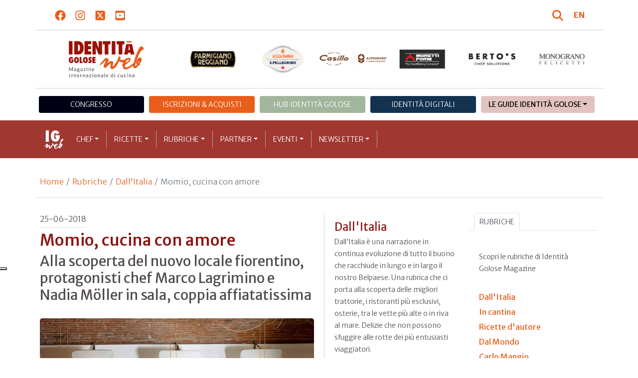

--- FILE ---
content_type: text/html; charset=utf-8
request_url: https://www.identitagolose.it/sito/it/44/19904/dallitalia/momio-cucina-con-amore.html
body_size: 28424
content:
<!-- SETUP CACHE USED //-->
<!-- LANG CACHE USED //-->
<!-- CFG CACHE REBUILT //--><!-- CFG CACHE USED //--><!doctype html>
<html xmlns="http://www.w3.org/1999/xhtml" lang="IT">
<head>
	<!-- Google Tag Manager -->
	<script>(function(w,d,s,l,i){w[l]=w[l]||[];w[l].push({'gtm.start':
	new Date().getTime(),event:'gtm.js'});var f=d.getElementsByTagName(s)[0],
	j=d.createElement(s),dl=l!='dataLayer'?'&l='+l:'';j.async=true;j.src=
	'https://www.googletagmanager.com/gtm.js?id='+i+dl;f.parentNode.insertBefore(j,f);
	})(window,document,'script','dataLayer','GTM-K8MXHSF');</script>
	<!-- End Google Tag Manager -->
	
  <meta http-equiv="Content-Type" content="text/html; charset=utf-8">
  <title>Dall'Italia - Momio, cucina con amore</title>
  <meta http-equiv="content-language" content="it">
  <meta name="description" content="Seduti! Il treno sta per partire, fortunatamente è in orario. L&#39;arrivo &egrave; previsto per la&nbsp;tarda mattinata. Destinazione&nbsp;Firenze. Si cammina guardando la città, si attraversa&nbsp;il ponte alla Carraia&nbsp;e ci si trova diladdarno. P">
  <meta name="keywords" content="">
  <meta name="robots" content="index,follow">
  <meta name="robots" content="all">
  <meta name="rating" content="General">
  <meta name="distribution" content="Global">
  
      <meta name="facebook-domain-verification" content="7yb3xan18xz12xqsdnmy0q3mqw9e21" />
    
<link rel="canonical" href="https://www.identitagolose.it/sito/it/44/19904/dallitalia/momio-cucina-con-amore.html" />

<meta property="og:title" content="Momio, cucina con amore" />
<meta property="og:description" content="Seduti! Il treno sta per partire, fortunatamente &egrave; in orario. L&amp;#39;arrivo &amp;egrave; previsto per la&amp;nbsp;tarda mattinata. Destinazione&amp;nbsp;Firenze. Si cammina guardando la citt&agrave;, si attraversa&amp;nbsp;il ponte alla Carraia&amp;nbsp;e ci si trova diladdarno. P" />
<meta property="og:url" content="https://www.identitagolose.it/sito/it/44/19904/dallitalia/momio-cucina-con-amore.html" />
<meta property="og:image" content="https://www.identitagolose.it/public/images/big/30127066-811728255681513-875656957350903808-n-2.jpg"/>
<meta property="og:image:width" content="960"/>
<meta property="og:image:height" content="594"/>
<meta property="og:site_name" content="Identità Golose Web: magazine italiano di cucina internazionale" />
<meta property="og:type" content="article" />
<meta property="fb:app_id" content="370734876637309" />
<meta property="article:publisher" content="https://www.facebook.com/identitagolose/" />


<meta name="twitter:card" content="summary">
<meta name="twitter:title" content="Momio, cucina con amore" />
<meta name="twitter:description" content="Seduti! Il treno sta per partire, fortunatamente &egrave; in orario. L&amp;#39;arrivo &amp;egrave; previsto per la&amp;nbsp;tarda mattinata. Destinazione&amp;nbsp;Firenze. Si cammina guardando la citt&agrave;, si attraversa&amp;nbsp;il ponte alla Carraia&amp;nbsp;e ci si trova diladdarno. P" />
<meta name="twitter:image0:src" content="https://www.identitagolose.it/public/images/big/30127066-811728255681513-875656957350903808-n-2.jpg" />



<link href="https://www.identitagolose.it/ermes/sito/themes/magaz2023/css/styles/_variables.min.css?v=02" rel="stylesheet" type="text/css" />

<link href="https://www.identitagolose.it/ermes/sito/themes/magaz2023/css/styles/bootstrap.min.css" rel="stylesheet" type="text/css" />
<link href="https://www.identitagolose.it/ermes/sito/themes/magaz2023/css/styles/_font.min.css?v=04" rel="stylesheet" type="text/css" />
<link href="https://www.identitagolose.it/ermes/sito/themes/magaz2023/css/styles/_style.min.css?v=87" rel="stylesheet" type="text/css" />
<link href="https://www.identitagolose.it/ermes/sito/themes/magaz2023/css/styles/_responsive.min.css?v=126" rel="stylesheet" type="text/css" />

<link href="https://www.identitagolose.it/ermes/sito/themes/magaz2023/css/styles/_mega.min.css?v=03" rel="stylesheet" type="text/css" />
<link href="https://www.identitagolose.it/ermes/sito/themes/magaz2023/css/styles/_swiper-bundle.min.css" rel="stylesheet" type="text/css"/>
<link href="https://www.identitagolose.it/ermes/sito/themes/magaz2023/css/common/awesomplete/awesomplete.min.css" rel="stylesheet" type="text/css"/>


<!-- INIZIO EXTRA META HEAD //-->
<meta content="width=device-width, initial-scale=1" name="viewport">
<!-- Fav and touch icons -->
<link rel="apple-touch-icon-precomposed" sizes="144x144" href="https://www.identitagolose.it/ermes/sito/themes/magaz2023/img/ico/apple-touch-icon-144-precomposed.png">
<link rel="apple-touch-icon-precomposed" sizes="114x114" href="https://www.identitagolose.it/ermes/sito/themes/magaz2023/img/ico/apple-touch-icon-114-precomposed.png">
<link rel="apple-touch-icon-precomposed" sizes="72x72" href="https://www.identitagolose.it/ermes/sito/themes/magaz2023/img/ico/apple-touch-icon-72-precomposed.png">
<link rel="apple-touch-icon-precomposed" sizes="57x57" href="https://www.identitagolose.it/ermes/sito/themes/magaz2023/img/ico/apple-touch-icon-57-precomposed.png">
<link rel="shortcut icon" href="https://www.identitagolose.it/ermes/sito/themes/magaz2023/img/ico/favicon.png">
<!-- FINE EXTRA META HEAD //-->



<meta name="Googlebot-News" content="index, follow"><body class="news">

	<!-- Google Tag Manager (noscript) -->
	<noscript><iframe src="https://www.googletagmanager.com/ns.html?id=GTM-K8MXHSF"
	height="0" width="0" style="display:none;visibility:hidden"></iframe></noscript>
	<!-- End Google Tag Manager (noscript) -->
	<!-- USE CACHE //--><!-- NO  CACHE //-->										<div class="container-fluid">
						<div class="row">
							<div class="col-12">
								<div class="container">
									<div class=" my-2 py-3 px-3 px-lg-5">
										<div class="row justify-content-between align-items-center">
											<div class="col-6 text-start">
												<a href="https://www.facebook.com/identitagolose" target="_blank" class="d-inline-block me-2 me-lg-3 p-1 p-lg-1" title="Facebook" aria-label="Segui Identità Golose su Facebook">
													<svg xmlns="http://www.w3.org/2000/svg" width="22" height="22" fill="currentColor" viewBox="0 0 512 512" alt="Facebook">
														<path d="M504 256C504 119 393 8 256 8S8 119 8 256c0 123.78 90.69 226.38 209.25 245V327.69h-63V256h63v-54.64c0-62.15 37-96.48 93.67-96.48 27.14 0 55.52 4.84 55.52 4.84v61h-31.28c-30.8 0-40.41 19.12-40.41 38.73V256h68.78l-11 71.69h-57.78V501C413.31 482.38 504 379.78 504 256z"/>
													</svg>
												</a>
												<a href="https://instagram.com/identitagolose" target="_blank" class="d-inline-block me-2 me-lg-3 p-1 p-lg-1" title="Instagram" aria-label="Segui Identità Golose su Instagram">
													<svg xmlns="http://www.w3.org/2000/svg" width="22" height="22" fill="currentColor" viewBox="0 0 448 512" alt="Instagram">
														<path d="M224.1 141c-63.6 0-114.9 51.3-114.9 114.9s51.3 114.9 114.9 114.9S339 319.5 339 255.9 287.7 141 224.1 141zm0 189.6c-41.1 0-74.7-33.5-74.7-74.7s33.5-74.7 74.7-74.7 74.7 33.5 74.7 74.7-33.6 74.7-74.7 74.7zm146.4-194.3c0 14.9-12 26.8-26.8 26.8-14.9 0-26.8-12-26.8-26.8s12-26.8 26.8-26.8 26.8 12 26.8 26.8zm76.1 27.2c-1.7-35.9-9.9-67.7-36.2-93.9-26.2-26.2-58-34.4-93.9-36.2-37-2.1-147.9-2.1-184.9 0-35.8 1.7-67.6 9.9-93.9 36.1s-34.4 58-36.2 93.9c-2.1 37-2.1 147.9 0 184.9 1.7 35.9 9.9 67.7 36.2 93.9s58 34.4 93.9 36.2c37 2.1 147.9 2.1 184.9 0 35.9-1.7 67.7-9.9 93.9-36.2 26.2-26.2 34.4-58 36.2-93.9 2.1-37 2.1-147.8 0-184.8zM398.8 388c-7.8 19.6-22.9 34.7-42.6 42.6-29.5 11.7-99.5 9-132.1 9s-102.7 2.6-132.1-9c-19.6-7.8-34.7-22.9-42.6-42.6-11.7-29.5-9-99.5-9-132.1s-2.6-102.7 9-132.1c7.8-19.6 22.9-34.7 42.6-42.6 29.5-11.7 99.5-9 132.1-9s102.7-2.6 132.1 9c19.6 7.8 34.7 22.9 42.6 42.6 11.7 29.5 9 99.5 9 132.1s2.7 102.7-9 132.1z"/>
													</svg>
												</a>
												<a href="https://twitter.com/identitagolose" target="_blank" class="d-inline-block me-2 me-lg-3 p-1 p-lg-1" title="Twitter" aria-label="Segui Identità Golose su Twitter">
													<svg xmlns="http://www.w3.org/2000/svg" width="22" height="22" fill="currentColor" viewBox="0 0 448 512" alt="X">
														<path d="M64 32C28.7 32 0 60.7 0 96V416c0 35.3 28.7 64 64 64H384c35.3 0 64-28.7 64-64V96c0-35.3-28.7-64-64-64H64zm297.1 84L257.3 234.6 379.4 396H283.8L209 298.1 123.3 396H75.8l111-126.9L69.7 116h98l67.7 89.5L313.6 116h47.5zM323.3 367.6L153.4 142.9H125.1L296.9 367.6h26.3z"/>
													</svg>
												</a>
												<a href="https://www.youtube.com/user/identitagolose" target="_blank" class="d-inline-block p-1 p-lg-1" title="Youtube" aria-label="Segui Identità Golose su Youtube">
													<svg xmlns="http://www.w3.org/2000/svg" width="22" height="22" fill="currentColor" viewBox="0 0 448 512" alt="Youtube">
														<path d="M186.8 202.1l95.2 54.1-95.2 54.1V202.1zM448 80v352c0 26.5-21.5 48-48 48H48c-26.5 0-48-21.5-48-48V80c0-26.5 21.5-48 48-48h352c26.5 0 48 21.5 48 48zm-42 176.3s0-59.6-7.6-88.2c-4.2-15.8-16.5-28.2-32.2-32.4C337.9 128 224 128 224 128s-113.9 0-142.2 7.7c-15.7 4.2-28 16.6-32.2 32.4-7.6 28.5-7.6 88.2-7.6 88.2s0 59.6 7.6 88.2c4.2 15.8 16.5 27.7 32.2 31.9C110.1 384 224 384 224 384s113.9 0 142.2-7.7c15.7-4.2 28-16.1 32.2-31.9 7.6-28.5 7.6-88.1 7.6-88.1z"/>
													</svg>
												</a>
											</div>

											<div class="col-6 text-end justify-content-end align-items-center">
												<a href="https://www.identitagolose.it/sito/it/113/ricerca.html" title="Cerca" class="d-inline-block me-2 me-lg-3 p-1 p-lg-1" title="Cerca" aria-label="Cerca tra gli articoli di Identità Golose">
													<svg xmlns="http://www.w3.org/2000/svg" width="22" height="22" fill="currentColor" viewBox="0 0 512 512" class="me-2" alt="Cerca tra gli articoli di Identità Golose">
														<path d="M416 208c0 45.9-14.9 88.3-40 122.7L502.6 457.4c12.5 12.5 12.5 32.8 0 45.3s-32.8 12.5-45.3 0L330.7 376c-34.4 25.2-76.8 40-122.7 40C93.1 416 0 322.9 0 208S93.1 0 208 0S416 93.1 416 208zM208 352a144 144 0 1 0 0-288 144 144 0 1 0 0 288z"/>
													</svg>
												</a>
												<a class="lang" href="https://www.identitagolose.com/" title="English" target="_self"  aria-label="English"><span class="fw-bold">EN</span></a>											</div>
										</div>
									</div>
								</div>
							</div>
						</div>
					</div>

<div class="container">
		<div class="row justify-content-center align-items-center header-logo py-2 py-lg-3">
		<div class="col-12 col-sm-3 text-center order-2 order-sm-1 py-4 py-sm-0 col-logo">
			<a id="logo" href="https://www.identitagolose.it/"><img src="https://www.identitagolose.it/ermes/sito/themes/magaz2023/img/igweb-logo.svg" alt="Identità Golose Web, magazine internazionale di cucina" border="0" width="160" height="96" class="img-fluid" /></a>
		</div>
		<div class="col-12 col-sm-9 order-1 order-sm-2 py-4 py-sm-0">
			<!-- APRE BANNER -->
			<div class="cs-banner-loghi swiper-loghi swiper-hidden overflow-hidden">	<div class="swiper-wrapper"><div class="banner-trigger-loghi swiper-slide"><a id="id-banner-1123" class="d-block swiper-link " href="https://www.parmigianoreggiano.com/it/" target="_blank" title="ParmigianoReggiano leggi le news"><img src="https://www.identitagolose.it/public/media/gif/main-sponsor-2023-reggiano.gif" width="166" height="90" alt="ParmigianoReggiano leggi le news" border="0" class="img-responsive cs-img-responsive cs-gif " /></a></div><div class="banner-trigger-loghi swiper-slide"><a id="id-banner-305" class="d-block swiper-link " href="https://www.identitagolose.it/sito/it/99/acqua-panna-spellegrino.html?p=0" target="_self" title="Acqua Panna S.Pellegrino leggi le news"><img src="https://www.identitagolose.it/public/media/gif/main-sponsor-2024-apsp.gif" width="166" height="90" alt="Acqua Panna S.Pellegrino leggi le news" border="0" class="img-responsive cs-img-responsive cs-gif " /></a></div><div class="banner-trigger-loghi swiper-slide"><a id="id-banner-1340" class="d-block swiper-link " href="https://www.molinocasillo.com" target="_blank" title="Molino Casillo - Altograno"><img src="https://www.identitagolose.it/public/media/svg/ig-molino-casillo-altograno-main-sponsor.svg" data-image-size="null" alt="Molino Casillo - Altograno" border="0" class="img-responsive cs-img-responsive cs-svg " /></a></div><div class="banner-trigger-loghi swiper-slide"><a id="id-banner-976" class="d-block swiper-link " href="https://www.identitagolose.it/sito/it/408/moretti-forni.html" target="_self" title="Forni Moretti leggi le news"><img src="https://www.identitagolose.it/public/media/gif/main-sponsor-2023-moretti.gif" width="166" height="90" alt="Forni Moretti leggi le news" border="0" class="img-responsive cs-img-responsive cs-gif " /></a></div><div class="banner-trigger-loghi swiper-slide"><a id="id-banner-904" class="d-block swiper-link " href="https://www.identitagolose.it/sito/it/236/bertos.html?p=0" target="_self" title="Berto's leggi le news"><img src="https://www.identitagolose.it/public/media/gif/main-sponsor-2024-bertos.gif" width="166" height="90" alt="Berto's leggi le news" border="0" class="img-responsive cs-img-responsive cs-gif " /></a></div><div class="banner-trigger-loghi swiper-slide"><a id="id-banner-302" class="d-block swiper-link " href="https://www.felicetti.it/it/" target="_blank" title="Monograno Felicetti"><img src="https://www.identitagolose.it/public/media/gif/main-sponsor-2023-felicetti.gif" width="166" height="90" alt="Monograno Felicetti" border="0" class="img-responsive cs-img-responsive cs-gif " /></a></div><div class="banner-trigger-loghi swiper-slide"><a id="id-banner-1128" class="d-block swiper-link " href="https://latteriasorrentina.com" target="_blank" title="Latteria Sorrentina leggi le news"><img src="https://www.identitagolose.it/public/media/gif/main-sponsor-2025-sorrentina.gif" width="162" height="90" alt="Latteria Sorrentina leggi le news" border="0" class="img-responsive cs-img-responsive cs-gif " /></a></div>	</div></div>			<!-- CHIUDE BANNER -->
		</div>
	</div>
</div>
						<div class="container menu-network d-none d-lg-block my-4" id="id-network">
				<nav class="nav nav-pills flex-column flex-md-row nav-justified">
					<a class="text-center nav-link mt-3 mt-lg-0 menu-congresso" href="https://www.identitagolose.it/sito/it/406/congresso-identita-milano.html" target="_self">Congresso</a>
					<a class="text-center nav-link mt-3 mt-lg-0 menu-shop" href="https://shop.identitagolose.it"  target="_blank">Iscrizioni & Acquisti</a>
					<a class="text-center nav-link mt-3 mt-lg-0 menu-hub" href="https://www.identitagolosemilano.it" target="_blank">Hub Identit&agrave; Golose</a>
					<a class="text-center nav-link mt-3 mt-lg-0 menu-digital" href="https://identitadigitali.identitagolose.it" target="_blank">Identit&agrave; digitali</a>
					<div class="text-center nav-item dropdown me-3">
						<a class="nav-link mt-3 mt-lg-0 menu-guide dropdown-toggle" data-bs-toggle="dropdown" href="#" role="button" aria-expanded="false">Le Guide Identità Golose</a>
						<div class="dropdown-menu menu-guide">
							<a class="dropdown-item menu-guide" href="https://www.identitagolose.it/sito/it/460/guida-pizza-e-cocktail.html" title="Guida Pizza&Cocktail"><span>Guida Pizza&Cocktail</span></a>
							<li class="px-3"><hr class="dropdown-divider my-4"></li>
							<a class="dropdown-item menu-guide" href="https://www.identitagolose.it/sito/it/203/guida-online.html" title="Guida Ristoranti"><span>Guida Ristoranti</span></a>
<!--
							<a class="dropdown-item menu-guide" href="https://play.google.com/store/apps/details?id=it.identitagolose.app&gl=IT" title="App Guida Identità Golose Google"><span>Scarica l'app da Google Play</span></a>
							<a class="dropdown-item menu-guide" href="https://apps.apple.com/tt/app/guida-identit%C3%A0-golose/id1558477677?ign-mpt=uo%3D2" title="App Guida Identità Golose Apple"><span>Scarica l'app dall'Apple Store</span></a>
-->
							<li class="px-3"><hr class="dropdown-divider my-4"></li>
							<a class="dropdown-item menu-guide" href="https://www.identitagolose.it/sito/it/455/bollicine-del-mondo.html" title="App Bollicine del mondo"><span>Bollicine del mondo</span></a>
							<a class="dropdown-item menu-guide" href="https://apps.apple.com/it/app/bollicine-del-mondo/id1593415280" title="App Bollicine del mondo - Apple"><span>Scarica l'app dall'Apple Store</span></a>
							<a class="dropdown-item menu-guide" href="https://play.google.com/store/apps/details?id=it.identitagolose.Bollicine&gl=IT" title="App Bollicine del mondo - Google"><span>Scarica l'app da Google Play</span></a>
						</div>
					</div>
				</nav>
			</div>
			<header class="navbar navbar-expand-lg bd-navbar sticky-top">
  <nav class="container-xl container-xxl bd-gutter flex-wrap flex-lg-nowrap" aria-label="Menu principale">
		<button class="navbar-toggler collapsed" type="button" data-bs-toggle="collapse" data-bs-target="#navbar-ig" aria-label="Menu">
			<div class="hamburger-toggle">
				<div class="hamburger">
					<span></span>
					<span></span>
					<span></span>
				</div>
			</div>
		</button>
		<a id="logo-small" class="navbar-brand navbar-left m-0" href="https://www.identitagolose.it/"><img src="https://www.identitagolose.it/ermes/sito/themes/magaz2023/img/igweb-logo-small.svg" alt="Identità Golose Web, magazine internazionale di cucina" width="60" height="60" /></a>
		<!-- USE CACHE MENU SUB1 //--><!-- USE CACHE MENU SUB2 //--><!-- USE CACHE MENU SUB3 //--><!-- USE CACHE MENU SUB4 //--><!-- USE CACHE MENU //--><div class="collapse navbar-collapse" id="navbar-ig">
	<ul class="navbar-nav navbar-nav-scroll navbar-left fadeIn" data-duration="normal">

		<li class="nav-item dropdown dropdown-mega position-static">
			<a class="nav-link dropdown-toggle" href="#" data-bs-toggle="dropdown" data-bs-auto-close="outside">Chef</a>
			<div class="dropdown-menu shadow">
				<div class="mega-content px-0 px-lg-4">
					<div class="container">
						<div class="row p-0 p-lg-4 py-5 pt-lg-0 pb-lg-5"><div class="col-12 col-sm-6 col-md-3 bg-menu-col"><div class="cs-menu-label">Chef e protagonisti</div><div class="card mt-5 mb-3"><img data-src="https://www.identitagolose.it/public/images/medium/-dbs6602_copia1.jpg" alt="Foto Brambilla-Serrani
" data-sizes="auto" border="0" class="img-responsive lazyload" /><div class="card-body"><div class="card.text"><h4><a class="stretched-link" href="https://www.identitagolose.it/sito/it/6/16328/chef-e-protagonisti/stefano.html" title="Stefano Vola">Stefano Vola</a></h4></div></div></div><a class="btn btn-light btn-lg my-2 text-uppercase" href="https://www.identitagolose.it/sito/it/6/chef-e-protagonisti.html" title="CONSULTA TUTTI GLI CHEF">GLI CHEF</a></div><div class="col-12 col-sm-6 col-md-3 bg-menu-col"><a class="cs-menu" href="https://www.identitagolose.it/sito/it/6/16328/chef-e-protagonisti/stefano.html" title="Chef e protagonisti"><span>Stefano Vola</span></a><a class="cs-menu" href="https://www.identitagolose.it/sito/it/6/1332/chef-e-protagonisti/luciano.html" title="Chef e protagonisti"><span>Luciano Alberti</span></a><a class="cs-menu" href="https://www.identitagolose.it/sito/it/6/4703/chef-e-protagonisti/gianfranco.html" title="Chef e protagonisti"><span>Gianfranco Iervolino</span></a><a class="cs-menu" href="https://www.identitagolose.it/sito/it/6/16378/chef-e-protagonisti/michelangelo.html" title="Chef e protagonisti"><span>Michelangelo Mammoliti</span></a><a class="cs-menu" href="https://www.identitagolose.it/sito/it/6/4825/chef-e-protagonisti/rafael.html" title="Chef e protagonisti"><span>Rafael Peña</span></a><a class="cs-menu" href="https://www.identitagolose.it/sito/it/6/12672/chef-e-protagonisti/andrea.html" title="Chef e protagonisti"><span>Andrea Migliaccio</span></a><a class="cs-menu" href="https://www.identitagolose.it/sito/it/6/16400/chef-e-protagonisti/cristian-e-tomas.html" title="Chef e protagonisti"><span>Cristian e Tomas Torsiello</span></a><a class="cs-menu" href="https://www.identitagolose.it/sito/it/6/473/chef-e-protagonisti/mauro.html" title="Chef e protagonisti"><span>Mauro Colagreco</span></a><a class="cs-menu" href="https://www.identitagolose.it/sito/it/6/25187/chef-e-protagonisti/marco.html" title="Chef e protagonisti"><span>Marco Bolasco</span></a><a class="cs-menu" href="https://www.identitagolose.it/sito/it/6/16367/chef-e-protagonisti/beppe.html" title="Chef e protagonisti"><span>Beppe Allegretta</span></a><a class="cs-menu" href="https://www.identitagolose.it/sito/it/6/38943/chef-e-protagonisti/gabriele.html" title="Chef e protagonisti"><span>Gabriele Dani</span></a><a class="cs-menu" href="https://www.identitagolose.it/sito/it/6/19051/chef-e-protagonisti/luca.html" title="Chef e protagonisti"><span>Luca Zaccheroni e Omar Casali</span></a><a class="cs-menu" href="https://www.identitagolose.it/sito/it/6/7271/chef-e-protagonisti/julia.html" title="Chef e protagonisti"><span>Julia Scavo</span></a><a class="cs-menu" href="https://www.identitagolose.it/sito/it/6/2359/chef-e-protagonisti/aurora.html" title="Chef e protagonisti"><span>Aurora Mazzucchelli</span></a><a class="cs-menu" href="https://www.identitagolose.it/sito/it/6/25158/chef-e-protagonisti/valentina.html" title="Chef e protagonisti"><span>Valentina Rizzo</span></a></div><div class="col-12 col-sm-6 col-md-3 bg-menu-col"><a class="cs-menu" href="https://www.identitagolose.it/sito/it/6/451/chef-e-protagonisti/peter.html" title="Chef e protagonisti"><span>Peter Brunel</span></a><a class="cs-menu" href="https://www.identitagolose.it/sito/it/6/13960/chef-e-protagonisti/gino-pesce-e.html" title="Chef e protagonisti"><span>Gino Pesce e Patrizia Ronca</span></a><a class="cs-menu" href="https://www.identitagolose.it/sito/it/6/485/chef-e-protagonisti/enrique.html" title="Chef e protagonisti"><span>Enrique Dacosta</span></a><a class="cs-menu" href="https://www.identitagolose.it/sito/it/6/19041/chef-e-protagonisti/will.html" title="Chef e protagonisti"><span>Will Guidara</span></a><a class="cs-menu" href="https://www.identitagolose.it/sito/it/6/9302/chef-e-protagonisti/david.html" title="Chef e protagonisti"><span>David Toutain</span></a><a class="cs-menu" href="https://www.identitagolose.it/sito/it/6/429/chef-e-protagonisti/juan-mari-e-elena.html" title="Chef e protagonisti"><span>Juan Marì e Elena Arzak</span></a><a class="cs-menu" href="https://www.identitagolose.it/sito/it/6/32694/chef-e-protagonisti/nicola.html" title="Chef e protagonisti"><span>Nicola Di Noia</span></a><a class="cs-menu" href="https://www.identitagolose.it/sito/it/6/5316/chef-e-protagonisti/jonny.html" title="Chef e protagonisti"><span>Jonny Lake</span></a><a class="cs-menu" href="https://www.identitagolose.it/sito/it/6/2514/chef-e-protagonisti/lorenzo.html" title="Chef e protagonisti"><span>Lorenzo Cogo</span></a><a class="cs-menu" href="https://www.identitagolose.it/sito/it/6/1919/chef-e-protagonisti/enrico.html" title="Chef e protagonisti"><span>Enrico Pierri</span></a><a class="cs-menu" href="https://www.identitagolose.it/sito/it/6/21978/chef-e-protagonisti/richard.html" title="Chef e protagonisti"><span>Richard Hart</span></a><a class="cs-menu" href="https://www.identitagolose.it/sito/it/6/17164/chef-e-protagonisti/sarah.html" title="Chef e protagonisti"><span>Sarah Grueneberg</span></a><a class="cs-menu" href="https://www.identitagolose.it/sito/it/6/22107/chef-e-protagonisti/alberto.html" title="Chef e protagonisti"><span>Alberto Cristofori</span></a><a class="cs-menu" href="https://www.identitagolose.it/sito/it/6/32468/chef-e-protagonisti/juan-camilo.html" title="Chef e protagonisti"><span>Juan Camilo Quintero Merchan</span></a><a class="cs-menu" href="https://www.identitagolose.it/sito/it/6/2219/chef-e-protagonisti/missy.html" title="Chef e protagonisti"><span>Missy Robbins</span></a></div><div class="col-12 col-sm-6 col-md-3 bg-menu-col"><a class="cs-menu" href="https://www.identitagolose.it/sito/it/6/17165/chef-e-protagonisti/eric.html" title="Chef e protagonisti"><span>Eric Ripert</span></a><a class="cs-menu" href="https://www.identitagolose.it/sito/it/6/7273/chef-e-protagonisti/jean-francois.html" title="Chef e protagonisti"><span>Jean-François Piège</span></a><a class="cs-menu" href="https://www.identitagolose.it/sito/it/6/13957/chef-e-protagonisti/peppe.html" title="Chef e protagonisti"><span>Peppe Guida</span></a><a class="cs-menu" href="https://www.identitagolose.it/sito/it/6/25078/chef-e-protagonisti/nicola.html" title="Chef e protagonisti"><span>Nicola Olivieri</span></a><a class="cs-menu" href="https://www.identitagolose.it/sito/it/6/487/chef-e-protagonisti/aurelio.html" title="Chef e protagonisti"><span>Aurelio Damiani</span></a><a class="cs-menu" href="https://www.identitagolose.it/sito/it/6/579/chef-e-protagonisti/rene.html" title="Chef e protagonisti"><span>Rene Redzepi</span></a><a class="cs-menu" href="https://www.identitagolose.it/sito/it/6/30742/chef-e-protagonisti/paolo.html" title="Chef e protagonisti"><span>Paolo Barrale</span></a><a class="cs-menu" href="https://www.identitagolose.it/sito/it/6/491/chef-e-protagonisti/sang-hoon.html" title="Chef e protagonisti"><span>Sang Hoon Degeimbre</span></a><a class="cs-menu" href="https://www.identitagolose.it/sito/it/6/1336/chef-e-protagonisti/andrea.html" title="Chef e protagonisti"><span>Andrea Besuschio</span></a><a class="cs-menu" href="https://www.identitagolose.it/sito/it/6/9305/chef-e-protagonisti/pasquale.html" title="Chef e protagonisti"><span>Pasquale Torrente</span></a><a class="cs-menu" href="https://www.identitagolose.it/sito/it/6/2563/chef-e-protagonisti/giuseppe.html" title="Chef e protagonisti"><span>Giuseppe Giordano</span></a><a class="cs-menu" href="https://www.identitagolose.it/sito/it/6/32695/chef-e-protagonisti/fabio.html" title="Chef e protagonisti"><span>Fabio Fazio</span></a><a class="cs-menu" href="https://www.identitagolose.it/sito/it/6/28814/chef-e-protagonisti/joe.html" title="Chef e protagonisti"><span>Joe Bastianich</span></a><a class="cs-menu" href="https://www.identitagolose.it/sito/it/6/16414/chef-e-protagonisti/oliver-piras-e-alessandra.html" title="Chef e protagonisti"><span>Oliver Piras e Alessandra Del Favero</span></a><a class="cs-menu" href="https://www.identitagolose.it/sito/it/6/36240/chef-e-protagonisti/luca.html" title="Chef e protagonisti"><span>Luca Cesari</span></a></div>
					</div>
				</div>
			</div>
		</li>
		<li class="nav-item dropdown dropdown-mega position-static">
			<a class="nav-link dropdown-toggle" href="#" data-bs-toggle="dropdown" data-bs-auto-close="outside">Ricette</a>
			<div class="dropdown-menu shadow">
				<div class="mega-content px-0 px-lg-4">
					<div class="container">
						<div class="row p-0 p-lg-4 py-5 pt-lg-0 pb-lg-5"><div class="col-12 col-sm-6 col-md-3 bg-menu-col"><div class="cs-menu-label">Ricette</div><div class="card mt-5 mb-3"><img data-src="https://www.identitagolose.it/public/images/medium/carne_pesce_motta_canzian.jpg" alt="" data-sizes="auto" border="0" class="img-responsive lazyload" /><div class="card-body"><div class="card.text"><h4><a class="stretched-link" href="https://www.identitagolose.it/sito/it/12/3197/ricette/carne-pesce-riferimento-a-gualtiero-marchesi.html" title="Carn’e pesce (riferimento a Gualtiero Marchesi)">Carn’e pesce (riferimento a Gualtiero Marchesi)</a></h4></div></div></div><a class="btn btn-light btn-lg my-2 text-uppercase" href="https://www.identitagolose.it/sito/it/12/ricette.html" title="CONSULTA TUTTE LE RICETTE">LE RICETTE</a></div><div class="col-12 col-sm-6 col-md-3 bg-menu-col"><a class="cs-menu" href="https://www.identitagolose.it/sito/it/12/3197/ricette/carne-pesce-riferimento-a-gualtiero-marchesi.html" title="Ricette"><span>Carn’e pesce (riferimento a Gualtiero Marchesi)</span><br />di <em>Sergio Motta</em></a><a class="cs-menu" href="https://www.identitagolose.it/sito/it/12/679/ricette/consomme-gele-di-cozze-escabeche-e-riso-bomba-croccante.html" title="Ricette"><span>Consommè-gelè di cozze, escabeche e riso bomba croccante
</span><br />di <em>Paco Morales</em></a><a class="cs-menu" href="https://www.identitagolose.it/sito/it/12/17977/ricette/risotto-alle-cime-di-rapa-salsiccia-di-bra-crumble-aglio-olio-e-peperoncino.html" title="Ricette"><span>Risotto alle cime di rapa, salsiccia di Bra, crumble aglio, olio e peperoncino</span><br />di <em>Cesare Battisti</em></a><a class="cs-menu" href="https://www.identitagolose.it/sito/it/12/18039/ricette/raviolo-di-piedino-di-maiale-e-carciofi-crema-di-cavolfiori-e-zenzero.html" title="Ricette"><span>Raviolo di piedino di maiale e carciofi, crema di cavolfiori e zenzero</span><br />di <em>Maurizio Grange e Piergiorgio Pellerei</em></a><a class="cs-menu" href="https://www.identitagolose.it/sito/it/12/1494/ricette/crema-di-riso-alla-parmigiana-con-salsa-alla-barbabietola-rossa.html" title="Ricette"><span>Crema di riso alla parmigiana con salsa alla barbabietola rossa</span><br />di <em>Andrea Berton</em></a><a class="cs-menu" href="https://www.identitagolose.it/sito/it/12/637/ricette/lasagne-al-ragu-bianco-carciofi-e-tartufo-nero-pregiato.html" title="Ricette"><span>Lasagne al ragù bianco, carciofi e tartufo nero pregiato</span><br />di <em>Alberto Bettini</em></a><a class="cs-menu" href="https://www.identitagolose.it/sito/it/12/1415/ricette/consomme-di-funghi-profumato-alle-erbe-dellorto-e-della-foresta.html" title="Ricette"><span>Consommé di funghi profumato alle erbe dell’orto e della foresta</span><br />di <em>Alex Atala</em></a><a class="cs-menu" href="https://www.identitagolose.it/sito/it/12/19232/ricette/mousse-di-luccio-con-pane-di-vienna-estratto-di-sedanor.html" title="Ricette"><span>Mousse di luccio con pane di Vienna, estratto di sedano®</span><br />di <em>Yannick Alléno</em></a></div><div class="col-12 col-sm-6 col-md-3 bg-menu-col"><a class="cs-menu" href="https://www.identitagolose.it/sito/it/12/14339/ricette/lattuga-arachidi-gelato-al-latte.html" title="Ricette"><span>Lattuga, arachidi, gelato al latte</span><br />di <em>Anthony Genovese</em></a><a class="cs-menu" href="https://www.identitagolose.it/sito/it/12/7050/ricette/gnocchi-di-banana.html" title="Ricette"><span>Gnocchi di banana</span><br />di <em>Thiago e Felipe Castanho</em></a><a class="cs-menu" href="https://www.identitagolose.it/sito/it/12/959/ricette/fibre-di-melanzana-al-forno-alla-liquirizia-su-yogurt-dolio-da-ulivo-millenario.html" title="Ricette"><span>Fibre di melanzana al forno alla liquirizia su yogurt d’olio da ulivo millenario
</span><br />di <em>Josean Alija</em></a><a class="cs-menu" href="https://www.identitagolose.it/sito/it/12/695/ricette/fegato-grasso-allitaliana-con-gelato-allacciuga.html" title="Ricette"><span>Fegato grasso all’italiana con gelato all’acciuga
</span><br />di <em>Luigi Taglienti</em></a><a class="cs-menu" href="https://www.identitagolose.it/sito/it/12/13195/ricette/illusione-di-porcini.html" title="Ricette"><span>Illusione di porcini</span><br />di <em>Enrico Bartolini</em></a><a class="cs-menu" href="https://www.identitagolose.it/sito/it/12/13226/ricette/pache-alla-milanese.html" title="Ricette"><span>Pàche alla Milanese </span><br />di <em>Christian e Manuel Costardi</em></a><a class="cs-menu" href="https://www.identitagolose.it/sito/it/12/14328/ricette/riso-in-cagnone-con-maccagno-salvia-e-polvere-di-lamponi.html" title="Ricette"><span>Riso in “cagnone” con Maccagno, salvia e polvere di lamponi</span><br />di <em>Antonio Guida</em></a><a class="cs-menu" href="https://www.identitagolose.it/sito/it/12/1502/ricette/cubo-di-carne-di-vitella-di-boves-caviale-salsa-allostrica-gremolada-e-cipolla-rossa-marinata.html" title="Ricette"><span>Cubo di carne di vitella di Boves, caviale, salsa all’ostrica, gremolada e cipolla rossa marinata</span><br />di <em>Antonino Cannavacciuolo</em></a></div><div class="col-12 col-sm-6 col-md-3 bg-menu-col"><a class="cs-menu" href="https://www.identitagolose.it/sito/it/12/6793/ricette/spremuta-di-ceci-pregerminati-con-sensazioni-marine-rape-cocco-e-zenzero.html" title="Ricette"><span>Spremuta di ceci pregerminati con sensazioni marine, rape, cocco e zenzero</span><br />di <em>Nicola e Pierluigi Portinari</em></a><a class="cs-menu" href="https://www.identitagolose.it/sito/it/12/7051/ricette/pesce-con-acai.html" title="Ricette"><span>Pesce con açaí</span><br />di <em>Thiago e Felipe Castanho</em></a><a class="cs-menu" href="https://www.identitagolose.it/sito/it/12/18297/ricette/arrosto-menta-e-liquirizia.html" title="Ricette"><span>Arrosto menta e liquirizia</span><br />di <em>Enrico Bartolini</em></a><a class="cs-menu" href="https://www.identitagolose.it/sito/it/12/1439/ricette/ricci-di-mare-nel-guscio-succo-di-coriandolo-e-nuvola-di-mandarino.html" title="Ricette"><span>Ricci di mare nel guscio, succo di coriandolo e nuvola di mandarino</span><br />di <em>Mauro Colagreco</em></a><a class="cs-menu" href="https://www.identitagolose.it/sito/it/12/37/ricette/tortina-al-vino-con-pera-decana-granita-di-vino-e-gelato-al-gorgonzola.html" title="Ricette"><span>Tortina al vino con pera decana, granita di vino e gelato al Gorgonzola</span><br />di <em>Galileo Reposo</em></a><a class="cs-menu" href="https://www.identitagolose.it/sito/it/12/18028/ricette/insalata-di-pasta.html" title="Ricette"><span>Insalata di pasta</span><br />di <em>Luca Fantin</em></a><a class="cs-menu" href="https://www.identitagolose.it/sito/it/12/13208/ricette/rigatoni-con-maionese-al-prezzemolo-cozze-vongole-e-fasolari.html" title="Ricette"><span>Rigatoni con maionese al prezzemolo, cozze, vongole e fasolari </span><br />di <em>Andrea Berton</em></a><a class="cs-menu" href="https://www.identitagolose.it/sito/it/12/13131/ricette/branzino-al-caviale-do.html" title="Ricette"><span>Branzino al caviale D’O</span></a></div>
					</div>
				</div>
			</div>
		</li>
		<li class="nav-item dropdown dropdown-mega position-static">
			<a class="nav-link dropdown-toggle" href="#" data-bs-toggle="dropdown" data-bs-auto-close="outside">Rubriche</a>
			<div class="dropdown-menu shadow">
				<div class="mega-content px-0 px-lg-4">
					<div class="container">
						<div class="row p-0 p-lg-4 py-5 pt-lg-0 pb-lg-5"><div class="col-12 col-sm-6 col-md-3 bg-menu-col"><div class="cs-menu-label">Rubriche</div><div class="card mt-5 mb-3"><img data-src="https://www.identitagolose.it/public/images/medium/petrarca-11.jpg" data-sizes="auto" alt="In brodo di giuggiole sui Colli Euganei, tra Petrarca, bigoli, terme e... il dolce riccio" border="0" class="img-fluid lazyload" /><div class="card-body"><div class="card-text"><h4><a href="https://www.identitagolose.it/sito/it/229/viaggi-di-gusto.html" title="In brodo di giuggiole sui Colli Euganei, tra Petrarca, bigoli, terme e... il dolce "riccio"" class="stretched-link">Viaggi di Gusto</a></h4><h5>In brodo di giuggiole sui Colli Euganei, tra Petrarca, bigoli, terme e... il dolce "riccio"</h5></div></div></div><a class="btn btn-light btn-lg my-2 text-uppercase" href="https://www.identitagolose.it/sito/it/13/rubriche.html" title="LE RUBRICHE">LE RUBRICHE</a><a class="btn btn-light btn-lg my-2 text-uppercase" href="https://www.identitagolose.it/sito/it/429/dossier-speciali.html" title="Dossier Speciali">Dossier Speciali</a><a class="btn btn-light btn-lg my-2 text-uppercase" href="https://www.identitagolose.it/sito/it/211/gli-autori.html" title="GLI AUTORI">GLI AUTORI</a></div><div class="col-12 col-sm-6 col-md-3 bg-menu-col"><a class="cs-menu" href="https://www.identitagolose.it/sito/it/41/primo-piano.html" title="Primo piano"><span>Primo piano</span></a><a class="cs-menu" href="https://www.identitagolose.it/sito/it/98/zanattamente-buono.html" title="Zanattamente buono"><span>Zanattamente buono</span></a><a class="cs-menu" href="https://www.identitagolose.it/sito/it/40/affari-di-gola-di-paolo-marchi.html" title="Affari di Gola di Paolo Marchi"><span>Affari di Gola di Paolo Marchi</span></a><a class="cs-menu" href="https://www.identitagolose.it/sito/it/416/capolavori-italiani-in-cucina.html" title="Capolavori Italiani in cucina"><span>Capolavori Italiani in cucina</span></a><a class="cs-menu" href="https://www.identitagolose.it/sito/it/44/dallitalia.html" title="Dall'Italia"><span>Dall'Italia</span></a><a class="cs-menu" href="https://www.identitagolose.it/sito/it/95/dal-mondo.html" title="Dal Mondo"><span>Dal Mondo</span></a><a class="cs-menu" href="https://www.identitagolose.it/sito/it/146/a-tutta-birra.html" title="A tutta birra"><span>A tutta birra</span></a><a class="cs-menu" href="https://www.identitagolose.it/sito/it/219/best-before.html" title="Best Before"><span>Best Before</span></a><a class="cs-menu" href="https://www.identitagolose.it/sito/it/217/bowerman-around-the-world.html" title="Bowerman around the world
"><span>Bowerman around the world
</span></a><a class="cs-menu" href="https://www.identitagolose.it/sito/it/132/carlo-mangio.html" title="Carlo Mangio"><span>Carlo Mangio</span></a><a class="cs-menu" href="https://www.identitagolose.it/sito/it/154/china-grill.html" title="China Grill"><span>China Grill</span></a><a class="cs-menu" href="https://www.identitagolose.it/sito/it/14/cibi-divini.html" title="Cibi Divini"><span>Cibi Divini</span></a><a class="cs-menu" href="https://www.identitagolose.it/sito/it/143/cibografando.html" title="Cibografando"><span>Cibografando</span></a><a class="cs-menu" href="https://www.identitagolose.it/sito/it/97/dolcezze.html" title="Dolcezze"><span>Dolcezze</span></a><a class="cs-menu" href="https://www.identitagolose.it/sito/it/216/east-lombardy.html" title="East Lombardy"><span>East Lombardy</span></a><a class="cs-menu" href="https://www.identitagolose.it/sito/it/414/firme-golose.html" title="Firme Golose"><span>Firme Golose</span></a><a class="cs-menu" href="https://www.identitagolose.it/sito/it/106/frantoio-squadrilli.html" title="Frantoio Squadrilli"><span>Frantoio Squadrilli</span></a><a class="cs-menu" href="https://www.identitagolose.it/sito/it/188/fuori-expo.html" title="Fuori Expo"><span>Fuori Expo</span></a><a class="cs-menu" href="https://www.identitagolose.it/sito/it/107/giovanna-a-capo-tavola.html" title="Giovanna a Capo-tavola"><span>Giovanna a Capo-tavola</span></a></div><div class="col-12 col-sm-6 col-md-3 bg-menu-col"><a class="cs-menu" href="https://www.identitagolose.it/sito/it/165/green.html" title="Green"><span>Green</span></a><a class="cs-menu" href="https://www.identitagolose.it/sito/it/207/guida-alla-guida.html" title="Guida alla Guida"><span>Guida alla Guida</span></a><a class="cs-menu" href="https://www.identitagolose.it/sito/it/205/hotellerie.html" title="Hôtellerie"><span>Hôtellerie</span></a><a class="cs-menu" href="https://www.identitagolose.it/sito/it/179/identita-expo.html" title="Identità Expo"><span>Identità Expo</span></a><a class="cs-menu" href="https://www.identitagolose.it/sito/it/413/identita-golose-milano.html" title="Identità Golose Milano"><span>Identità Golose Milano</span></a><a class="cs-menu" href="https://www.identitagolose.it/sito/it/457/identita-di-salute.html" title="Identità di salute"><span>Identità di salute</span></a><a class="cs-menu" href="https://www.identitagolose.it/sito/it/233/ig2018-il-fattore-umano.html" title="IG2018: il fattore umano"><span>IG2018: il fattore umano</span></a><a class="cs-menu" href="https://www.identitagolose.it/sito/it/240/ig2019-costruire-nuove-memorie.html" title="IG2019: costruire nuove memorie"><span>IG2019: costruire nuove memorie</span></a><a class="cs-menu" href="https://www.identitagolose.it/sito/it/417/ig2020-on-the-road.html" title="IG2020: on the road"><span>IG2020: on the road</span></a><a class="cs-menu" href="https://www.identitagolose.it/sito/it/423/ig2021-il-lavoro.html" title="IG2021: il lavoro"><span>IG2021: il lavoro</span></a><a class="cs-menu" href="https://www.identitagolose.it/sito/it/438/ig2022-il-futuro-e-oggi.html" title="IG2022: il futuro è oggi
"><span>IG2022: il futuro è oggi
</span></a><a class="cs-menu" href="https://www.identitagolose.it/sito/it/456/ig2023-signore-e-signori-la-rivoluzione-e-servita.html" title="IG2023: signore e signori, la rivoluzione è servita"><span>IG2023: signore e signori, la rivoluzione è servita</span></a><a class="cs-menu" href="https://www.identitagolose.it/sito/it/458/ig2024-la-disobbedienza.html" title="IG2024: la disobbedienza "><span>IG2024: la disobbedienza </span></a><a class="cs-menu" href="https://www.identitagolose.it/sito/it/469/ig2025-identita-future.html" title="IG2025: Identità Future"><span>IG2025: Identità Future</span></a><a class="cs-menu" href="https://www.identitagolose.it/sito/it/476/ig2026-identita-future.html" title="IG2026: Identità Future"><span>IG2026: Identità Future</span></a><a class="cs-menu" href="https://www.identitagolose.it/sito/it/136/in-cantina.html" title="In cantina"><span>In cantina</span></a><a class="cs-menu" href="https://www.identitagolose.it/sito/it/118/in-libreria.html" title="In libreria"><span>In libreria</span></a><a class="cs-menu" href="https://www.identitagolose.it/sito/it/148/in-sala.html" title="In sala"><span>In sala</span></a><a class="cs-menu" href="https://www.identitagolose.it/sito/it/96/le-nostre-cene.html" title="Le nostre cene"><span>Le nostre cene</span></a></div><div class="col-12 col-sm-6 col-md-3 bg-menu-col"><a class="cs-menu" href="https://www.identitagolose.it/sito/it/115/mare-aperto.html" title="Mare Aperto"><span>Mare Aperto</span></a><a class="cs-menu" href="https://www.identitagolose.it/sito/it/209/mondo-pizza.html" title="Mondo pizza
"><span>Mondo pizza
</span></a><a class="cs-menu" href="https://www.identitagolose.it/sito/it/109/naturalmente.html" title="Naturalmente"><span>Naturalmente</span></a><a class="cs-menu" href="https://www.identitagolose.it/sito/it/145/nordic-food-lab.html" title="Nordic Food Lab"><span>Nordic Food Lab</span></a><a class="cs-menu" href="https://www.identitagolose.it/sito/it/228/passione-gelato.html" title="Passione Gelato"><span>Passione Gelato</span></a><a class="cs-menu" href="https://www.identitagolose.it/sito/it/117/pensa-te.html" title="Pensa Tè"><span>Pensa Tè</span></a><a class="cs-menu" href="https://www.identitagolose.it/sito/it/459/restaurant-business-management.html" title="Restaurant Business Management"><span>Restaurant Business Management</span></a><a class="cs-menu" href="https://www.identitagolose.it/sito/it/167/ricette-dautore.html" title="Ricette d'autore"><span>Ricette d'autore</span></a><a class="cs-menu" href="https://www.identitagolose.it/sito/it/135/ricette-illustrate.html" title="Ricette illustrate"><span>Ricette illustrate</span></a><a class="cs-menu" href="https://www.identitagolose.it/sito/it/212/shake-shock.html" title="Shake & shock"><span>Shake & shock</span></a><a class="cs-menu" href="https://www.identitagolose.it/sito/it/105/spotti-e-mangiati.html" title="Spotti e mangiati"><span>Spotti e mangiati</span></a><a class="cs-menu" href="https://www.identitagolose.it/sito/it/192/storie-di-cuoche.html" title="Storie di cuoche"><span>Storie di cuoche</span></a><a class="cs-menu" href="https://www.identitagolose.it/sito/it/116/storie-di-cuochi.html" title="Storie di cuochi"><span>Storie di cuochi</span></a><a class="cs-menu" href="https://www.identitagolose.it/sito/it/180/tutto-expo.html" title="Tutto Expo"><span>Tutto Expo</span></a><a class="cs-menu" href="https://www.identitagolose.it/sito/it/229/viaggi-di-gusto.html" title="Viaggi di Gusto"><span>Viaggi di Gusto</span></a><a class="cs-menu" href="https://www.identitagolose.it/sito/it/193/xxl-marchi.html" title="XXL Marchi"><span>XXL Marchi</span></a>
					</div>
				</div>
			</div>
		</li>
		<li class="nav-item dropdown dropdown-mega position-static">
			<a class="nav-link dropdown-toggle" href="#" data-bs-toggle="dropdown" data-bs-auto-close="outside">Partner</a>
			<div class="dropdown-menu shadow">
				<div class="mega-content px-0 px-lg-4">
					<div class="container">
						<div class="row justify-content-start align-items-center p-4 pb-5">
<div class="col-12 col-sm-6 col-md-4 col-lg-3 col-xl-3 text-center my-3"><a href="https://www.identitagolose.it/sito/it/99/acqua-panna-spellegrino.html" title="Acqua Panna - S.Pellegrino"><img data-src="https://www.identitagolose.it/public/media/svg/partnes-apsp-2024.svg" alt="Acqua Panna - S.Pellegrino" data-sizes="auto" border="0" class="img-fluid cs-img-responsive lazyload" /></a></div><div class="col-12 col-sm-6 col-md-4 col-lg-3 col-xl-3 text-center my-3"><a href="https://www.identitagolose.it/sito/it/425/parmigiano-reggiano.html" title="Parmigiano Reggiano"><img data-src="https://www.identitagolose.it/public/media/svg/partners-reggiano.svg" alt="Parmigiano Reggiano" data-sizes="auto" border="0" class="img-fluid cs-img-responsive lazyload" /></a></div><div class="col-12 col-sm-6 col-md-4 col-lg-3 col-xl-3 text-center my-3"><a href="https://www.identitagolose.it/sito/it/123/monograno-felicetti.html" title="Monograno Felicetti"><img data-src="https://www.identitagolose.it/public/media/svg/partnes-felicetti.svg" alt="Monograno Felicetti" data-sizes="auto" border="0" class="img-fluid cs-img-responsive lazyload" /></a></div><div class="col-12 col-sm-6 col-md-4 col-lg-3 col-xl-3 text-center my-3"><a href="https://www.identitagolose.it/sito/it/236/bertos.html" title="Berto's"><img data-src="https://www.identitagolose.it/public/media/svg/partners-bertos-2024.svg" alt="Berto's" data-sizes="auto" border="0" class="img-fluid cs-img-responsive lazyload" /></a></div><div class="col-12 col-sm-6 col-md-4 col-lg-3 col-xl-3 text-center my-3"><a href="https://www.identitagolose.it/sito/it/408/moretti-forni.html" title="Moretti Forni"><img data-src="https://www.identitagolose.it/public/media/svg/partnes-moretti.svg" alt="Moretti Forni" data-sizes="auto" border="0" class="img-fluid cs-img-responsive lazyload" /></a></div><div class="col-12 col-sm-6 col-md-4 col-lg-3 col-xl-3 text-center my-3"><a href="https://www.identitagolose.it/sito/it/424/latteria-sorrentina.html" title="Latteria Sorrentina"><img data-src="https://www.identitagolose.it/public/media/svg/logo-latteria-sorrentina-wireframe-2025.svg" alt="Latteria Sorrentina" data-sizes="auto" border="0" class="img-fluid cs-img-responsive lazyload" /></a></div><div class="col-12 col-sm-6 col-md-4 col-lg-3 col-xl-3 text-center my-3"><a href="https://www.identitagolose.it/sito/it/478/consorzio-di-tutela-della-pera-dellemilia-romagna-igp.html" title="Consorzio di tutela della Pera dell'Emilia Romagna IGP"><img data-src="https://www.identitagolose.it/public/media/svg/partners-consorzio-pera-emilia-romagna-white.svg" alt="Consorzio di tutela della Pera dell'Emilia Romagna IGP" data-sizes="auto" border="0" class="img-fluid cs-img-responsive lazyload" /></a></div></div>

					</div>
				</div>
			</div>
		</li>
		<li class="nav-item dropdown dropdown-mega position-static">
			<a class="nav-link dropdown-toggle" href="#" data-bs-toggle="dropdown" data-bs-auto-close="outside">Eventi</a>
			<div class="dropdown-menu shadow">
				<div class="mega-content px-0 px-lg-4">
					<div class="container">
						<div class="row justify-content-between align-items-start p-0 p-lg-4 py-5 pt-lg-0 pb-lg-5">
							<div class="col-12 col-sm-6 col-md-3 bg-menu-col">
								<!--
								 <span class="cs-menu-label">Congresso Identità Milano</span>
								<a class="cs-menu" href="https://www.identitagolose.it/sito/it/406/congresso-identita-milano.html" title="Edizione 2021"><span>Edizione 2022</span></a>
								<a class="cs-menu" href="https://www.identitagolose.it/sito/it/407/presentazione.html" title="Presentazione"><span>Presentazione e passate edizioni</span></a>
								<hr class="cs-menu-divider">
								-->
								<span class="cs-menu-label">Eventi Internazionali</span>
								<a class="cs-menu" href="https://www.identitagolose.it/sito/it/241/identita-los-angeles.html" title="Identità Los Angeles"><span>Identità Los Angeles</span></a>
								<a class="cs-menu" href="https://www.identitagolose.it/sito/it/75/identita-new-york.html" title="Identità New York"><span>Identità New York</span></a>
								<a class="cs-menu" href="https://www.identitagolose.it/sito/it/53/identita-london.html" title="Identità London"><span>Identità London</span></a>
								<a class="cs-menu" href="https://www.identitagolose.it/sito/it/230/identita-boston.html" title="Identità Boston"><span>Identità Boston</span></a>
								<a class="cs-menu" href="https://www.identitagolose.it/sito/it/201/identita-chicago.html" title="Identità Chicago"><span>Identità Chicago</span></a>
							</div>
							<div class="col-12 col-sm-6 col-md-3 bg-menu-col">
								<span class="cs-menu-label">Altri Eventi</span>
								<a class="cs-menu" href="https://www.identitagolose.it/sito/it/472/identita-inclusive.html" title="Identità Inclusive"><span>Identità Inclusive</span></a>
								<a class="cs-menu" href="https://www.identitagolose.it/sito/it/427/identita-di-gelato-senigallia.html" title="Identità di Gelato Senigallia"><span>Identità di Gelato Senigallia</span></a>
								<a class="cs-menu" href="https://www.identitagolose.it/sito/it/156/grandi-cuochi-allopera.html" title="Grandi cuochi all'Opera"><span>Grandi cuochi all'Opera</span></a>
								<a class="cs-menu" href="https://www.identitagolose.it/sito/it/159/identita-future.html" title="Identità Future"><span>Identità Future</span></a>
								<a class="cs-menu" href="https://www.identitagolose.it/sito/it/166//identita-cortina.html" title="Identità Cortina"><span>Identità Cortina</span></a>
								<a class="cs-menu" href="https://www.identitagolose.it/sito/it/54/6107/identita-di-liberta.html" title="Identità di libertà"><span>Identità di libertà</span></a>
								<a class="cs-menu" href="https://www.identitagolose.it/sito/it/138/8006/tutti-a-tavola-spesaalmercato/mercati-coperti-milanesi.html" title="Tutti a Tavola!! #spesaalmercato"><span>Tutti a Tavola!! #spesaalmercato</span></a>
								<a class="cs-menu" href="https://www.identitagolose.it/sito/it/125/6105/qoco/qoco-un-autentico-piacere-piccante.html" title="Qoco"><span>Qoco</span></a>
								<a class="cs-menu" href="https://www.identitagolose.it/sito/it/88/1784/un-risotto-per-milano/un-risotto-per-milano.html" title="Un risotto per Milano"><span>Un risotto per Milano</span></a>
								<a class="cs-menu" href="https://www.identitagolose.it/sito/it/55/1785/shanghai/shanghai.html" title="Shanghai"><span>Shanghai</span></a>
							</div>
							<div class="col-12 col-sm-6 col-md-3 bg-menu-col">
								<span class="cs-menu-label">Identità Expo</span>
								<a class="cs-menu" href="https://www.identitagolose.it/sito/it/182/presentazione.html" title="Presentazione"><span>Presentazione</span></a>
								<a class="cs-menu" href="https://www.identitagolose.it/sito/it/185/calendario.html" title="Calendario"><span>Calendario</span></a>
								<a class="cs-menu" href="https://www.identitagolose.it/sito/it/184/partners.html" title="Partners"><span>Partners</span></a>
								<!--<hr class="cs-menu-divider">-->
							</div>
							<div class="col-12 col-sm-6 col-md-3 bg-menu-col">
								<span class="cs-menu-label">Le cene di Identità Golose</span>
								<a class="cs-menu" href="https://www.identitagolose.it/sito/it/37/a-tavola-con-noi.html" title="A tavola con noi"><span>A tavola con noi</span></a>
							</div>
						</div>
					</div>
				</div>
			</div>
		</li>  
		<li class="nav-item dropdown">
			<a class="nav-link dropdown-toggle" href="#" data-bs-toggle="dropdown" data-bs-auto-close="outside">Newsletter</a>
			<ul class="dropdown-menu shadow">
				<li id="s68"><a class="dropdown-item" href="https://www.identitagolose.it/sito/it/68/identita-golose.html" title="Identità Golose"><span>Identità Golose</span></a></li>
				<li id="s69"><a class="dropdown-item" href="https://www.identitagolose.it/sito/it/69/identita-di-vino.html" title="Identità di Vino"><span>Identità di Vino</span></a></li>
				<li id="s70"><a class="dropdown-item" href="https://www.identitagolose.it/sito/it/70/identita-di-pasta.html" title="Identità di Pasta"><span>Identità di Pasta</span></a></li>
				<li id="s141"><a class="dropdown-item" href="https://www.identitagolose.it/sito/it/141/identita-di-pizza.html" title="Identità di Pizza"><span>Identità di Pizza</span></a></li>
				<li id="s235"><a class="dropdown-item" href="https://www.identitagolose.it/sito/it/235/identita-dolce.html" title="Identità Dolce"><span>Identità Dolce</span></a></li>
				<!--<li id="s402"><a class="dropdown-item" href="https://www.identitagolose.it/sito/it/402/identita-gelato.html" title="Identità Gelato"><span>Identità di Gelato</span></a></li>-->
				<li id="s418"><a class="dropdown-item" href="https://www.identitagolose.it/sito/it/418/bollicine-del-mondo.html" title="Bollicine del Mondo"><span>Bollicine del Mondo</span></a></li>
				<!--<li id="s422"><a class="dropdown-item" href="https://www.identitagolose.it/sito/it/422/identita-di-sala.html" title="Identità di Sala"><span>Identità di Sala</span></a></li>-->
			</ul>
		</li>
		<li class="nav-item position-static d-block d-lg-none">
			<a class="nav-link" href="https://www.identitagolose.it/sito/it/113/ricerca.html">Cerca nel sito</a>
		</li>
		<li class="nav-item btn btn-light btn-lg mb-2 mt-5 text-uppercase d-block d-lg-none">
			<a href="https://www.identitagolose.it/sito/it/406/congresso-identita-milano.html" class="nav-link link-congresso text-uppercase" target="_blank">Congresso</a>  
		</li>
		<li class="nav-item btn btn-light btn-lg my-2 text-uppercase d-block d-lg-none">
			<a href="https://shop.identitagolose.it" class="nav-link link-shop text-uppercase" target="_blank">Iscrizioni & Acquisti</a>  
		</li>
		<li class="nav-item btn btn-light btn-lg my-2 text-uppercase d-block d-lg-none">
			<a href="https://www.identitagolosemilano.it" class="nav-link link-hub text-uppercase" target="_blank">Hub Identità Golose</a>  
		</li>
		<li class="nav-item btn btn-light btn-lg my-2 text-uppercase d-block d-lg-none">
			<a href="https://identitadigitali.identitagolose.it" class="nav-link link-digital text-uppercase" target="_blank">Identità Digitali</a>  
		</li>
		<li class="nav-item btn btn-light btn-lg my-2 text-uppercase d-block d-lg-none">
			<a href="https://www.identitagolose.it/sito/it/460/guida-pizza-e-cocktail.html" class="nav-link link-shop text-uppercase">Guida Pizza&Cocktail</a>
		</li>
		<li class="nav-item btn btn-light btn-lg my-2 text-uppercase d-block d-lg-none">
			<a href="https://www.identitagolose.it/sito/it/203/guida-online.html" class="nav-link link-guida text-uppercase">Guida Ristoranti</a>
		</li>
		<li class="nav-item btn btn-light btn-lg my-2 text-uppercase d-block d-lg-none">
			<a href="https://www.identitagolose.it/sito/it/455/bollicine-del-mondo.html" class="nav-link link-bollicine text-uppercase">Guida Bollicine</a>
		</li> 
	</ul>
<!--
	<ul class="nav navbar-nav navbar-right fadeIn" data-duration="normal">
		<li class="nav-item dropdown">
			<a class="nav-link dropdown-toggle" href="#" data-bs-toggle="dropdown" data-bs-auto-close="outside">Multilevel</a>
			<ul class="dropdown-menu shadow">
				<li id="s68"><a class="dropdown-item" href="https://www.identitagolose.it/sito/it/68/identita-golose.html" title="Identità Golose"><span>Identità Golose</span></a></li>
				<li id="s69"><a class="dropdown-item" href="https://www.identitagolose.it/sito/it/69/identita-di-vino.html" title="Identità di Vino"><span>Identità di Vino</span></a></li>
				<li id="s70"><a class="dropdown-item" href="https://www.identitagolose.it/sito/it/70/identita-di-pasta.html" title="Identità di Pasta"><span>Identità di Pasta</span></a></li>
				<li id="s141"><a class="dropdown-item" href="https://www.identitagolose.it/sito/it/141/identita-di-pizza.html" title="Identità di Pizza"><span>Identità di Pizza</span></a></li>
				<li id="s235"><a class="dropdown-item" href="https://www.identitagolose.it/sito/it/235/identita-dolce.html" title="Identità Dolce"><span>Identità Dolce</span></a></li>
				<li id="s402"><a class="dropdown-item" href="https://www.identitagolose.it/sito/it/402/identita-gelato.html" title="Identità Gelato"><span>Identità di Gelato</span></a></li>
				<li id="s418"><a class="dropdown-item" href="https://www.identitagolose.it/sito/it/418/bollicine-del-mondo.html" title="Bollicine del Mondo"><span>Bollicine del Mondo</span></a></li>
				<li id="s422"><a class="dropdown-item" href="https://www.identitagolose.it/sito/it/422/identita-di-sala.html" title="Identità di Sala"><span>Identità di Sala</span></a></li>
			</ul>
		</li>
	</ul>
-->
</div>  </nav>
</header>
	<main class="my-5">
		<!-- USE CACHE //-->		<!-- RUBRICHE -->
		<div class="container">
			<div class="row">
				<div class="col px-5 px-sm-3 mt-2 mb-5 pb-3 border-bottom">
					<nav aria-label="breadcrumb">
						<ol class="breadcrumb">
							<li class="breadcrumb-item"><a href="https://www.identitagolose.it/" title="Identit&agrave; Golose Web - Magazine internazionale di cucina">Home</a></li>
							<li class="breadcrumb-item"><a href="https://www.identitagolose.it//sito/it/13/rubriche.html" title="Rubriche">Rubriche</a></li>
							<li class="breadcrumb-item"><a href="https://www.identitagolose.it/sito/it/44/dallitalia.html" title="Dall'Italia">Dall'Italia</a></li>
							<li class="breadcrumb-item active" aria-current="page">Momio, cucina con amore</li>
						</ol>
					</nav>
				</div>
			</div>
			<div class="row">
				<div class="col-12 col-sm-6 col-md-8 col-xl-6 cs-bg-col px-5 px-sm-3">
					<div id="maincol" class="sticky">
						<p class="d-inline-block border-bottom pb-2 mb-2">25-06-2018</p><h1 class="h1">Momio, cucina con amore</h1><h2 class="h2 mb-4">Alla scoperta del nuovo locale fiorentino, protagonisti chef Marco Lagrimino e Nadia Möller in sala, coppia affiatatissima</h2><div class="card mt-5 mb-3"><img src="https://www.identitagolose.it/public/images/xmedium/30127066-811728255681513-875656957350903808-n-2.jpg" alt="Nadia Möller, patron e domina della sala, Marc" border="0" class="img-fluid" /><div class="card-body"><div class="card-text"><p><strong>Nadia&nbsp;M&ouml;ller</strong>, patron e domina della&nbsp;sala,&nbsp;<strong>Marco&nbsp;Lagrimino</strong>&nbsp;in cucina: sono le due anime del <em>Momio</em>, a Firenze</p>
</div></div></div><div class="cs-p"><p>Seduti! Il treno sta per partire, fortunatamente è in orario. L&#39;arrivo &egrave; previsto per la&nbsp;tarda mattinata. Destinazione&nbsp;Firenze. Si cammina guardando la città, si attraversa&nbsp;il ponte <em>alla Carraia</em>&nbsp;e ci si trova <em>diladdarno</em>. Per arrivare a San Frediano non ci vuole molto. Ma&nbsp;il&nbsp;sole scotta. Ancora pochi minuti ed ecco l&#39;ingresso del ristorante: pranzo al <a href="http://momiofirenze.it/">Momio</a>. Una bomboniera. Innanzitutto perché ti accolgono con il sorriso&nbsp;(no, non è da tutti!). <strong>Nadia&nbsp;M&ouml;ller</strong> in sala, <strong>Marco&nbsp;Lagrimino</strong> in cucina. Una coppia affiatata. Innamorata. Simbiotica. Di quelle che si capiscono al volo. Con uno sguardo.</p>

<p><div class="card mt-5 mb-3"><img src="https://www.identitagolose.it/public/images/xmedium/32104505-826404760880529-8738964120310644736-n.jpg" width="750" height="500" alt="" class="img-fluid" /></div><div class="card mt-5 mb-3"><img src="https://www.identitagolose.it/public/images/xmedium/36037955-851486131705725-4446903808500432896-n.jpg" width="750" height="499" alt="Le sale del Momio
" class="img-fluid" /><div class="card-body"><div class="card-text"><p>Le sale del <em>Momio</em></p>
</div></div></div><div class="card mt-5 mb-3"><img src="https://www.identitagolose.it/public/images/xmedium/int-ristorante.jpg" width="575" height="380" alt="" class="img-fluid" /></div>Ci si accomoda ad ammirare il locale. Un arredamento sia bohémien sia coloniale. Carta da parati. Paglia di Vienna. Volte con mattoni a vista. Punti luce e colori caldi. Sembra un meraviglioso speakeasy. Acqua subito, appena seduti: microfiltrata o carta delle bottiglie.</p>

<p><div class="card mt-5 mb-3"><img src="https://www.identitagolose.it/public/images/xmedium/29432746-804032479784424-7711779514166018048-n.jpg" width="750" height="514" alt="Lo chef
" class="img-fluid" /><div class="card-body"><div class="card-text"><p>Lo chef</p>
</div></div></div><div class="card mt-5 mb-3"><img src="https://www.identitagolose.it/public/images/xmedium/33784249-1706432372772177-6318629725505847296-n.jpg" width="750" height="500" alt="Momio &egrave; stato tra i 70 nuovi locali selezionati da altrettanti grandi chef per The Fork Restaurant Awards by Identit&agrave; Golose. Alla fine si &egrave; classificato terzo nel voto popolare: qui la premiazione, da parte di Zacapa Rum, di Marco&nbsp;Lagrimino e&nbsp;Nadia&nbsp;M&ouml;ller. Con loro Vito Mollica, che li ha candidati, e Lisa Casali
" class="img-fluid" /><div class="card-body"><div class="card-text"><p><em>Momio</em> &egrave; stato tra i 70 nuovi locali selezionati da altrettanti grandi chef per <em>The Fork</em> <em>Restaurant Awards by Identit&agrave; Golose</em>. Alla fine si &egrave; classificato terzo nel voto popolare: qui la premiazione, da parte di <em>Zacapa Rum</em>, di <strong>Marco&nbsp;Lagrimino </strong>e<strong>&nbsp;Nadia&nbsp;M&ouml;ller</strong>. Con loro<strong> Vito Mollica</strong>, che li ha candidati, e <b>Lisa Casali</b></p>
</div></div></div>Arriva anche il vassoio del pane, invitante. Panini realizzati con farine differenti e grissini stirati a mano. Un gigantesco applauso per le piccole focacce. Piene di gusto. Tiepide. <strong>Nadia</strong>, ne vogliamo ancora!</p>

<p><div class="card mt-5 mb-3"><img src="https://www.identitagolose.it/public/images/xmedium/cestinopane.jpg" width="750" height="422" alt="I pani
" class="img-fluid" /><div class="card-body"><div class="card-text"><p>I pani</p>
</div></div></div>Chi scrive&nbsp;da tanto tempo non indossava&nbsp;i braccioli. Sì, quelli per andare in acqua. Per&ograve; il primo antipasto è un tuffo in mezzo al mare, e&nbsp;c&#39;è sempre qualcuno che ti tiene la mano. Seppie crude: morbide, scioglievoli. Seppie colorate. Verdi, abbracciate a&nbsp;un centrifugato di ortica, freschissimo e delicato. Chi ci tiene per mano, in questo caso, è la fragola. Ricca di sapore. Salata. Pungente (mangiatela sempre con le seppie altrimenti risulta leggermente troppo saporita). &Egrave;&nbsp;un piatto buono. Perché insegna a nuotare.</p>

<p><div class="card mt-5 mb-3"><img src="https://www.identitagolose.it/public/images/xmedium/seppie-fragole.jpg" width="750" height="421" alt="Seppia cruda, centrifuga di ortica, fragole al sale, olio al lemongrass
" class="img-fluid" /><div class="card-body"><div class="card-text"><p><em>Seppia cruda, centrifuga di ortica, fragole al sale, olio al lemongrass</em></p>
</div></div></div>L&#39;antipasto di chiusura premia gli asparagi, finalmente non abbinati alle uova. Il biglietto aereo è pronto. Si sta&nbsp;per partire e sarà un bellissimo viaggio. L&#39;asparago è leggermente sbollentato. Morbido ma consistente. La clorofilla è ancora con noi, poggia su una deliziosa salsa di arachidi. Avvolgente. Calda. Finisce troppo in fretta. Un piatto equilibrato. Base profonda, superficie agra e acida. Ci sono anche&nbsp;gli agretti marinati all&#39;aceto di lampone. Il piatto è ben presentato, tridimensionale: ricco di arachidi in pezzi, caviale di lamponi, cubetti di erborinato (passato in questi giorni da Roquefort a erborinato italiano, bravi!). Il viaggio confonde. No, scritto così potrebbe disorientare. Il viaggio stupisce: così va meglio. Una piccola pausa e siamo al primo.</p>

<p><div class="card mt-5 mb-3"><img src="https://www.identitagolose.it/public/images/xmedium/risotto_copia2.jpg" width="750" height="421" alt="Risotto, rafano, centrifuga di sedano, polvere di levistico, burro affumicato
" class="img-fluid" /><div class="card-body"><div class="card-text"><p><em>Risotto, rafano, centrifuga di sedano, polvere di levistico, burro affumicato</em></p>
</div></div></div>Risotto. Il profumo è esaltante,&nbsp;inebria completamente. Si sente il burro affumicato, mantecato così è proprio goloso. Insieme arriva il rafano, appuntito. <strong>Marco</strong> però lo ha utilizzato con maestria. Il risotto è una spremuta di sapori. Rassicura, boccone dopo boccone. Aver utilizzato due tipologie di sedano è una curiosità, ma non solo: sedano &quot;tradizionale&quot; centrifugato e sedano di montagna (il levistico) in polvere. Al termine&nbsp;si sente ancora il suo profumo, con piacere.</p>

<p><div class="card mt-5 mb-3"><img src="https://www.identitagolose.it/public/images/xmedium/schermata-2018-06-25-alle-022645.jpg" width="750" height="463" alt="Merluzzo, acqua cotta al cavolfiore affumicato, polvere di arancia bruciata, salicornia
" class="img-fluid" /><div class="card-body"><div class="card-text"><p><em>Merluzzo, acqua cotta al cavolfiore affumicato, polvere di arancia bruciata, salicornia</em></p>
</div></div></div><strong>Nadia</strong> serve un altro piatto in tavola:&nbsp;<em>Merluzzo e arancia</em>. Il pesce è super compatto, burroso al tempo stesso. La texture riporta nuovamente in spiaggia: piccoli granelli, polvere di arancia &quot;bruciata&quot;. Davvero rilassante. Il merluzzo si trova sopra un cerchio di acqua cotta di cavolfiore affumicato. In bocca gioca con la salicornia:&nbsp;tanta salsedine, amaro di arancia, cavolfiore dolce. Va bene, ottimo questo merluzzo, però non vediamo l&#39;ora di assaggiare i dolci.</p>

<p>Ne ordiniamo due! Una <em>Tortina baumkuchen al pepe di Timut con brunoise di mango</em>, dessert incredibilmente soft. Forse troppo. Però lo abbiamo chiesto soprattutto per assaggiare la crema di riso al gelsomino&nbsp;(Mmh, granita al gelsomino: ci manchi!). La crema soddisfa. Un dolce composto.</p>

<p><div class="card mt-5 mb-3"><img src="https://www.identitagolose.it/public/images/xmedium/schermata-2018-06-25-alle-022936.jpg" width="750" height="465" alt="Dessert
" class="img-fluid" /><div class="card-body"><div class="card-text"><p>Dessert</p>
</div></div></div>Il dessert però che prende il cuore è la <em>Panna cotta al sambuco</em>. La consistenza è da luna park, diremmo <em>chewingommoso</em>. Siamo sinceri: &egrave; un pregio. Da provare. L&#39;impiattamento sembra un gioco da tavolo. Colorato. Pedine che vincono. Pedine che perdono. Le sfere di panna cotta poggiano su un ghiacciato al passion fruit. La differenza la fa il marshmallow ghiacciato. L&#39;inizio del mondo! La nota calda è data dalle gruè di cacao caramellato. Vorremmo&nbsp;assaggiare ancora questo dessert. Ci ha fatto giocare. Sorridere. E poi ridere.</p>

<p><div class="card mt-5 mb-3"><img src="https://www.identitagolose.it/public/images/xmedium/32595148-829580640562941-8464157063147159552-n.jpg" width="666" height="533" alt="Colazione con egg florentine al Momio
" class="img-fluid" /><div class="card-body"><div class="card-text"><p>Colazione con <em>egg florentine</em> al <em>Momio</em></p>
</div></div></div>Il <a href="http://momiofirenze.it/">Momio</a>&nbsp;durante il giorno è anche caffetteria. Di quelle serie. Ma oggi per noi niente espresso &quot;classico&quot;. Meglio provare un&#39;altra estrazione. Sognamo&nbsp;un mondo dove tutti i ristoranti abbiano la carta dei caffè, il Momio ce l&#39;ha già. E ha vinto solo per questo. <strong>Nadia</strong>&nbsp;propone il metodo chemex. Amiamo&nbsp;le miscele con una percentuale di robusta; in questo caso è anche biologica. Il caffè è un momento fanstatico. La preparazione al tavolo è raffinata e gentile.&nbsp;Teniamo&nbsp;tra le mani la tazza e&nbsp;ci concediamo&nbsp;un attimo di relax. Dispiace solo non assaggiare la piccola pasticceria. <strong>Nadia</strong> dice che il <a href="http://momiofirenze.it/">Momio</a> vuole far godere appieno il caffè, senza distrazioni. Concordiamo. Ma siamo&nbsp;troppo golosi e avremmo voluto qualche dolcetto!</p>

<p>In sala vengono a salutarci <strong>Nadia</strong> e <strong>Marco</strong>. Lo chef inizialmente sembra timido. Però è un ragazzo con un cuore grande. Si emoziona quando parla del proprio lavoro. <strong>Nadia</strong> è super competente e risponde con accuratezza a tutte le domande. &Egrave; il momento di togliere i braccioli. Di salutare, soprattutto ringraziare. Perché nei piatti abbiamo sentito tutto il loro amore. La loro felicità.</p>

<p><br />
<a href="http://momiofirenze.it/">Momio</a><br />
via Pisana 9c, Firenze<br />
Tel. +39 055 225652<br />
<a href="http://momiofirenze.it/">momiofirenze.it</a><br />
Aperto da luned&igrave; al venerd&igrave; 9-23, sabato 10-23, domenica 10-18<br />
Chiuso il luned&igrave;<br />
Menu degustazione a 45 e 50 euro</p>
</div>
		<div id="id-social" class="my-5">
			<ul class="nav nav-tabs mt-3">
				<li class="nav-item">
					<div class="nav-link active" aria-current="page">Condividi</div>
				</li>
			</ul>
			<div class="p-3 my-3">
				
	<!-- AddToAny BEGIN -->
	<div class="a2a_kit a2a_kit_size_32 a2a_default_style">
	<!--<a class="a2a_dd" href="https://www.addtoany.com/share" aria-label="Condividi" title="Condividi"></a>-->
	<a class="a2a_button_facebook" aria-label="Condividi su Facebook"title="Condividi su Facebook"></a>
	<a class="a2a_button_whatsapp" aria-label="Condividi tramite Whatsapp" title="Condividi tramite Whatsapp"></a>
	<a class="a2a_button_x" aria-label="Condividi su X" title="Condividi su X"></a>
	<a class="a2a_button_email" aria-label="Condividi tramite E-mail" title="Condividi tramite E-mail"></a>
	</div>
	<script>
	var a2a_config = a2a_config || {};
	a2a_config.onclick = 1;
	a2a_config.locale = "it";
	a2a_config.num_services = 6;
	</script>
	<script async src="https://static.addtoany.com/menu/page.js"></script>
	<!-- AddToAny END -->
	
			</div>
			<hr />
		</div>
								<div class="row">
							<div class="col p-4">
								<h3 class="h3">Dall'Italia</h3>
								<div class="my-2"><small><p>Recensioni, segnalazioni e tendenze dal Buonpaese, firmate da tutti gli autori legati a <i>Identit&agrave; Golose</i></p>
</small></div>
							</div>
						</div>	
						<div class="row align-items-center">
							<div class="col-6 col-md-3 ps-4">
								<img src="https://www.identitagolose.it/public/images/medium/alessio-cutri768-identita768-golose.jpg" alt="Alessio Cutrì" border="0" class="img-fluid" />							</div>
							<div class="col-6 col-md-9 pe-4 pt-4 pb-4">
								<p class="mb-0">di </p>
								<h4>Alessio Cutrì</h4>
							</div>
						</div>
						<div class="row mb-5">
							<div class="col p-4">
								<small><p><font size="2">Classe 1986,<font face="Verdana">&nbsp;laureato in Scienze politiche. Cresciuto a casatiello dolce, latte di mandorla e scarola con olive e pinoli. Canta e suona la chitarra da sempre. Gira l&#39;Italia alla scoperta di tradizioni e prodotti tipici. Innamorato del cielo azzurro e della propria famiglia</font></font></p>
</small>
								<small class="mt-2">
									<a class="d-flex align-items-center" href="https://www.identitagolose.it/sito/it/412/1582/autori/alessio-cutri.html">
										<div class="d-inline-flex my-2">Consulta tutti gli articoli dell'autore</div>
										<svg xmlns="http://www.w3.org/2000/svg" height="1em" fill="currentColor" viewBox="0 0 512 512" class="ms-3"><path d="M304 24c0 13.3 10.7 24 24 24H430.1L207 271c-9.4 9.4-9.4 24.6 0 33.9s24.6 9.4 33.9 0l223-223V184c0 13.3 10.7 24 24 24s24-10.7 24-24V24c0-13.3-10.7-24-24-24H328c-13.3 0-24 10.7-24 24zM72 32C32.2 32 0 64.2 0 104V440c0 39.8 32.2 72 72 72H408c39.8 0 72-32.2 72-72V312c0-13.3-10.7-24-24-24s-24 10.7-24 24V440c0 13.3-10.7 24-24 24H72c-13.3 0-24-10.7-24-24V104c0-13.3 10.7-24 24-24H200c13.3 0 24-10.7 24-24s-10.7-24-24-24H72z"/></svg>
									</a>
								</small>
							</div>
						</div>
																	</div>
        </div>
				<div class="col-12 col-sm-6 col-md-4 col-xl-6 px-5 px-sm-3">
					<div id="sidebar" class="sticky">
						<div class="row">
							<div class="col-12 col-sm-12 col-xl-6 px-0 px-sm-3">
																<div class="row d-none d-md-block">
									<div class="col p-4">
										<h3 class="h3">Dall'Italia</h3>
										<div class="my-2"><small><p>Dall&rsquo;Italia &egrave; una narrazione in continua evoluzione di tutto il buono che racchiude in lungo e in largo il nostro Belpaese. Una rubrica che ci porta alla scoperta delle migliori trattorie, i ristoranti pi&ugrave; esclusivi, osterie, tra le vette pi&ugrave; alte o in riva al mare. Delizie che non possono sfuggire alle rotte dei pi&ugrave; entusiasti viaggiatori.</p>
</small></div>
									</div>
								</div>
								<div class="row align-items-center d-none d-md-flex">
									<div class="col-6 col-md-10 col-lg-4 col-xl-4 ps-4">
										<img src="https://www.identitagolose.it/public/images/medium/alessio-cutri768-identita768-golose.jpg" alt="Alessio Cutrì" border="0" class="img-fluid" />									</div>
									<div class="col-6 col-md-10 col-lg-8 col-xl-8 pe-4 ps-md-4 ps-lg-2 pt-4 pt-md-2 pt-lg-4 pb-4">
										<p class="mb-0">di </p>
										<h4>Alessio Cutrì</h4>
									</div>
								</div>
								<div class="row mb-5 d-none d-md-block">
									<div class="col p-4">
										<small><p><font size="2">Classe 1986,<font face="Verdana">&nbsp;laureato in Scienze politiche. Cresciuto a casatiello dolce, latte di mandorla e scarola con olive e pinoli. Canta e suona la chitarra da sempre. Gira l&#39;Italia alla scoperta di tradizioni e prodotti tipici. Innamorato del cielo azzurro e della propria famiglia</font></font></p>
</small>
										<small class="mt-2">
											<a class="d-flex align-items-center" href="https://www.identitagolose.it/sito/it/412/1582/autori/alessio-cutri.html">
												<div class="d-inline-flex my-2">Consulta tutti gli articoli dell'autore</div>
												<svg xmlns="http://www.w3.org/2000/svg" height="1em" fill="currentColor" viewBox="0 0 512 512" class="ms-3"><path d="M304 24c0 13.3 10.7 24 24 24H430.1L207 271c-9.4 9.4-9.4 24.6 0 33.9s24.6 9.4 33.9 0l223-223V184c0 13.3 10.7 24 24 24s24-10.7 24-24V24c0-13.3-10.7-24-24-24H328c-13.3 0-24 10.7-24 24zM72 32C32.2 32 0 64.2 0 104V440c0 39.8 32.2 72 72 72H408c39.8 0 72-32.2 72-72V312c0-13.3-10.7-24-24-24s-24 10.7-24 24V440c0 13.3-10.7 24-24 24H72c-13.3 0-24-10.7-24-24V104c0-13.3 10.7-24 24-24H200c13.3 0 24-10.7 24-24s-10.7-24-24-24H72z"/></svg>
											</a>
										</small>
									</div>
								</div>
										<ul class="nav nav-tabs mb-4 mt-3 mt-lg-0"><li class="nav-item"><div class="nav-link active" aria-current="page" href="#">Ultimi articoli pubblicati</div></li></ul><div class="row justify-content-start align-items-start mb-3 py-3 border-bottom"><div class="col-4 col-sm-12 col-md-4 text-start"><div class="cs-box-img-preview"><a href="https://www.identitagolose.it/sito/it/44/41096/dallitalia/storie-di-donne-che-ispirano-il-quotidiano-trame-di-valore-al-culinary-council-avolta.html"><img src="https://www.identitagolose.it/public/images/small/screenshot-2026-01-16-alle-110153.jpg" alt="Csaba Dalla Zorza, tra le protagoniste del Culinary Council di Avolta in collaborazione con MAGENTAbureau sul tema del Women Empowerment
" border="0" class="img-fluid" /></a></div></div><div class="col-8 col-sm-12 col-md-8 cs-box-txt text-start"><h5><span>18-01-2026</span></h5><a href="https://www.identitagolose.it/sito/it/44/41096/dallitalia/storie-di-donne-che-ispirano-il-quotidiano-trame-di-valore-al-culinary-council-avolta.html"><h4>Storie di donne che ispirano il quotidiano: trame di valore al Culinary Council Avolta</h4></a></div></div><div class="row justify-content-start align-items-start mb-3 py-3 border-bottom"><div class="col-4 col-sm-12 col-md-4 text-start"><div class="cs-box-img-preview"><a href="https://www.identitagolose.it/sito/it/44/41072/dallitalia/da-cracco-a-fantin-da-quintero-a-toe-le-novita-piu-attese-del-2026.html"><img src="https://www.identitagolose.it/public/images/small/chef-novita-2026-1.jpg" alt="Alcuni degli chef che squaderneranno importanti novit&agrave; nel corso di questo 2026: da sinistra Enrico Marmo, Luca Fantin, Carlo Cracco, Juan Camilo Quintero ed Heinz Beck
" border="0" class="img-fluid" /></a></div></div><div class="col-8 col-sm-12 col-md-8 cs-box-txt text-start"><h5><span>17-01-2026</span></h5><a href="https://www.identitagolose.it/sito/it/44/41072/dallitalia/da-cracco-a-fantin-da-quintero-a-toe-le-novita-piu-attese-del-2026.html"><h4>Da Cracco a Fantin, da Quintero a Toè: le novità più attese del 2026</h4></a></div></div><div class="row justify-content-start align-items-start mb-3 py-3 border-bottom"><div class="col-4 col-sm-12 col-md-4 text-start"><div class="cs-box-img-preview"><a href="https://www.identitagolose.it/sito/it/44/41092/dallitalia/leleganza-della-naturalezza-perche-agriturismo-non-vuole-dire-per-forza-rusticita.html"><img src="https://www.identitagolose.it/public/images/small/foto-capuccina-3.jpg" alt="A sinistra, la pastry-chef Alessandra Gattuso, al centro lo chef Alessio Bordenca e a destra, il sous-chef Giovanni Moscatelli: la brigata di cucina dell&#39;agriturismo La Capuccina, a Cureggio (Novara). Tutte le foto, eccetto dove segnalato, sono di @Savour.duo
" border="0" class="img-fluid" /></a></div></div><div class="col-8 col-sm-12 col-md-8 cs-box-txt text-start"><h5><span>16-01-2026</span></h5><a href="https://www.identitagolose.it/sito/it/44/41092/dallitalia/leleganza-della-naturalezza-perche-agriturismo-non-vuole-dire-per-forza-rusticita.html"><h4>L’eleganza della naturalezza: perché agriturismo non vuole dire per forza rusticità</h4></a></div></div><div class="row justify-content-start align-items-start mb-3 py-3 border-bottom"><div class="col-4 col-sm-12 col-md-4 text-start"><div class="cs-box-img-preview"><a href="https://www.identitagolose.it/sito/it/44/41094/dallitalia/la-casa-degli-spiriti-a-costermano-la-bonta-del-ricambio-generazionale.html"><img src="https://www.identitagolose.it/public/images/small/2u2a7211.jpg" alt="Federico e Sara, Filippo e Lorenzo: la squadra, tutta familiare, che guida La Casa degli Spiriti, a Costermano (Verona)
(le foto sono di Aromi Group)
" border="0" class="img-fluid" /></a></div></div><div class="col-8 col-sm-12 col-md-8 cs-box-txt text-start"><h5><span>15-01-2026</span></h5><a href="https://www.identitagolose.it/sito/it/44/41094/dallitalia/la-casa-degli-spiriti-a-costermano-la-bonta-del-ricambio-generazionale.html"><h4>La Casa degli Spiriti a Costermano: la bontà del ricambio generazionale</h4></a></div></div><div class="row justify-content-start align-items-start mb-3 py-3 border-bottom"><div class="col-4 col-sm-12 col-md-4 text-start"><div class="cs-box-img-preview"><a href="https://www.identitagolose.it/sito/it/44/41093/dallitalia/dodici-zappe-il-ristorante-del-resort-di-charme-braccialieri-in-val-di-noto.html"><img src="https://www.identitagolose.it/public/images/small/drone-4.jpg" alt="Una visione aerea del&nbsp;Braccialieri Luxury Resort, a due chilometri dal centro di Noto
" border="0" class="img-fluid" /></a></div></div><div class="col-8 col-sm-12 col-md-8 cs-box-txt text-start"><h5><span>15-01-2026</span></h5><a href="https://www.identitagolose.it/sito/it/44/41093/dallitalia/dodici-zappe-il-ristorante-del-resort-di-charme-braccialieri-in-val-di-noto.html"><h4>Dodici Zappe, il ristorante del resort di charme Braccialieri, in Val di Noto</h4></a></div></div><div class="row justify-content-start align-items-start mb-3 py-3 border-bottom"><div class="col-4 col-sm-12 col-md-4 text-start"><div class="cs-box-img-preview"><a href="https://www.identitagolose.it/sito/it/44/41087/dallitalia/come-difendersi-dal-no-show-perche-la-soluzione-e-la-prenotazione-rafforzata.html"><img src="https://www.identitagolose.it/public/images/small/no-show.jpg" alt="Il no show &egrave; un fenomeno che affligge da sempre la ristorazione. Come difendersi? Lo spiega l&#39;avvocato Alessandro Klun, giurista con lunga esperienza nel settore della legislazione ristorativa
" border="0" class="img-fluid" /></a></div></div><div class="col-8 col-sm-12 col-md-8 cs-box-txt text-start"><h5><span>15-01-2026</span></h5><a href="https://www.identitagolose.it/sito/it/44/41087/dallitalia/come-difendersi-dal-no-show-perche-la-soluzione-e-la-prenotazione-rafforzata.html"><h4>Come difendersi dal no show: perché la soluzione è la "prenotazione rafforzata"</h4></a></div></div><div class="row justify-content-start align-items-start mb-3 py-3 border-bottom"><div class="col-4 col-sm-12 col-md-4 text-start"><div class="cs-box-img-preview"><a href="https://www.identitagolose.it/sito/it/44/41089/dallitalia/maison-manilia-dove-la-tecnica-diventa-racconto.html"><img src="https://www.identitagolose.it/public/images/small/rf207106.jpg" alt="Giuseppe Manilia, una lunga carriera in pasticceria,&nbsp;costellata di riconoscimenti
" border="0" class="img-fluid" /></a></div></div><div class="col-8 col-sm-12 col-md-8 cs-box-txt text-start"><h5><span>13-01-2026</span></h5><a href="https://www.identitagolose.it/sito/it/44/41089/dallitalia/maison-manilia-dove-la-tecnica-diventa-racconto.html"><h4>Maison Manilia, dove la tecnica diventa racconto</h4></a></div></div><div class="row justify-content-start align-items-start mb-3 py-3 border-bottom"><div class="col-4 col-sm-12 col-md-4 text-start"><div class="cs-box-img-preview"><a href="https://www.identitagolose.it/sito/it/44/40818/dallitalia/roma-capitale-degli-alimentari-vegani-8-negozi-da-provare.html"><img src="https://www.identitagolose.it/public/images/small/vegan-store-stallo-83-mercato-nuovo-testaccio-alimentari-vegano-negozio-supermercato-2.jpg" alt="Vegan Store al Testaccio, uno dei negozi perfetti per Roma vegana
" border="0" class="img-fluid" /></a></div></div><div class="col-8 col-sm-12 col-md-8 cs-box-txt text-start"><h5><span>13-01-2026</span></h5><a href="https://www.identitagolose.it/sito/it/44/40818/dallitalia/roma-capitale-degli-alimentari-vegani-8-negozi-da-provare.html"><h4>Roma capitale degli alimentari vegani: 8 negozi da provare
</h4></a></div></div><div class="row justify-content-start align-items-start mb-3 py-3 border-bottom"><div class="col-4 col-sm-12 col-md-4 text-start"><div class="cs-box-img-preview"><a href="https://www.identitagolose.it/sito/it/44/41085/dallitalia/come-riuscire-a-produrre-qualita-e-a-distribuirla-in-tuttitalia-e-non-solo.html"><img src="https://www.identitagolose.it/public/images/small/giovanni-amodio-copia.jpg" alt="Giovanni Amodio,&nbsp;vicepresidente di Latteria Sorrentina
" border="0" class="img-fluid" /></a></div></div><div class="col-8 col-sm-12 col-md-8 cs-box-txt text-start"><h5><span>12-01-2026</span></h5><a href="https://www.identitagolose.it/sito/it/44/41085/dallitalia/come-riuscire-a-produrre-qualita-e-a-distribuirla-in-tuttitalia-e-non-solo.html"><h4>Come riuscire a produrre qualità e a distribuirla in tutt'Italia (e non solo)</h4></a></div></div><div class="row justify-content-start align-items-start mb-3 py-3 border-bottom"><div class="col-4 col-sm-12 col-md-4 text-start"><div class="cs-box-img-preview"><a href="https://www.identitagolose.it/sito/it/44/41082/dallitalia/a-genova-roberto-panizza-rilancia-la-farinata-e-ricorda-lamico-pietro-cheli.html"><img src="https://www.identitagolose.it/public/images/small/487679747-1222808163187369-7148518425397686874-n.jpg" alt="Il pesto &egrave; il simbolo della cucina genovese e anche il centro delle attivit&agrave; di Roberto Panizza
" border="0" class="img-fluid" /></a></div></div><div class="col-8 col-sm-12 col-md-8 cs-box-txt text-start"><h5><span>11-01-2026</span></h5><a href="https://www.identitagolose.it/sito/it/44/41082/dallitalia/a-genova-roberto-panizza-rilancia-la-farinata-e-ricorda-lamico-pietro-cheli.html"><h4>A Genova Roberto Panizza rilancia la farinata e ricorda l'amico Pietro Cheli</h4></a></div></div><div class="row justify-content-start align-items-start mb-3 py-3 border-bottom"><div class="col-4 col-sm-12 col-md-4 text-start"><div class="cs-box-img-preview"><a href="https://www.identitagolose.it/sito/it/44/41077/dallitalia/a-palermo-torna-uniamo-terza-edizione-della-rivoluzione-gentile.html"><img src="https://www.identitagolose.it/public/images/small/uniamo-2026-1.jpg" alt="Torna&nbsp;Uniamo, dal 15 al 18 gennaio a Palermo. Identit&agrave; Golose &egrave; media partner dell&#39;evento
" border="0" class="img-fluid" /></a></div></div><div class="col-8 col-sm-12 col-md-8 cs-box-txt text-start"><h5><span>10-01-2026</span></h5><a href="https://www.identitagolose.it/sito/it/44/41077/dallitalia/a-palermo-torna-uniamo-terza-edizione-della-rivoluzione-gentile.html"><h4>A Palermo torna Uniamo: terza edizione della “rivoluzione gentile”</h4></a></div></div><div class="row justify-content-start align-items-start mb-3 py-3 border-bottom"><div class="col-4 col-sm-12 col-md-4 text-start"><div class="cs-box-img-preview"><a href="https://www.identitagolose.it/sito/it/44/41071/dallitalia/mangiare-nella-certosa-dove-il-peposo-si-fa-col-cinghiale-ed-e-buonissimo.html"><img src="https://www.identitagolose.it/public/images/small/certosa-di-pontignano.jpg" alt="La splendida Certosa di Pontignano a Castelnuovo Berardenga (Siena): non solo tappa dedicata all&#39;arte, all cultura e alla bellezza, ma anche al gusto, grazie al ristorante Il Chiostro di Pontignano
" border="0" class="img-fluid" /></a></div></div><div class="col-8 col-sm-12 col-md-8 cs-box-txt text-start"><h5><span>08-01-2026</span></h5><a href="https://www.identitagolose.it/sito/it/44/41071/dallitalia/mangiare-nella-certosa-dove-il-peposo-si-fa-col-cinghiale-ed-e-buonissimo.html"><h4>Mangiare nella Certosa, dove il peposo si fa col cinghiale (ed è buonissimo)</h4></a></div></div><div class="row justify-content-start align-items-start mb-3 py-3 border-bottom"><div class="col-4 col-sm-12 col-md-4 text-start"><div class="cs-box-img-preview"><a href="https://www.identitagolose.it/sito/it/44/41061/dallitalia/charleston-a-palermo-ritorno-di-unicona-la-nuova-visione-di-giovanni-solofra.html"><img src="https://www.identitagolose.it/public/images/small/-mg-09831.jpg" alt="Lo chef Giovanni Solofra e la pastry chef Roberta Merolli, partner nel lavoro e nella vita, si sono conosciuti nelle cucine de La Pergola di Roma
" border="0" class="img-fluid" /></a></div></div><div class="col-8 col-sm-12 col-md-8 cs-box-txt text-start"><h5><span>07-01-2026</span></h5><a href="https://www.identitagolose.it/sito/it/44/41061/dallitalia/charleston-a-palermo-ritorno-di-unicona-la-nuova-visione-di-giovanni-solofra.html"><h4>Charleston a Palermo, ritorno di un’icona: la nuova visione di Giovanni Solofra</h4></a></div></div><div class="row justify-content-start align-items-start mb-3 py-3 border-bottom"><div class="col-4 col-sm-12 col-md-4 text-start"><div class="cs-box-img-preview"><a href="https://www.identitagolose.it/sito/it/44/41059/dallitalia/il-locale-di-bologna-che-cha-convinto-per-piatti-veg-bel-pairing-e-sala-da-applausi.html"><img src="https://www.identitagolose.it/public/images/small/i-portici-team.jpg" alt="Parte della squadra affiatata del ristorante I Portici all&#39;interno dell&#39;hotel in Via dell&#39;Indipendenza a Bologna
" border="0" class="img-fluid" /></a></div></div><div class="col-8 col-sm-12 col-md-8 cs-box-txt text-start"><h5><span>06-01-2026</span></h5><a href="https://www.identitagolose.it/sito/it/44/41059/dallitalia/il-locale-di-bologna-che-cha-convinto-per-piatti-veg-bel-pairing-e-sala-da-applausi.html"><h4>Il locale di Bologna che c'ha convinto per piatti veg, bel pairing e sala da applausi</h4></a></div></div><div class="row justify-content-start align-items-start mb-3 py-3 border-bottom"><div class="col-4 col-sm-12 col-md-4 text-start"><div class="cs-box-img-preview"><a href="https://www.identitagolose.it/sito/it/44/41023/dallitalia/ophis-25-anni-di-visioni-nel-piatto.html"><img src="https://www.identitagolose.it/public/images/small/chef-2-4.jpg" alt="Daniele Citeroni, classe 1978, offidano doc
" border="0" class="img-fluid" /></a></div></div><div class="col-8 col-sm-12 col-md-8 cs-box-txt text-start"><h5><span>05-01-2026</span></h5><a href="https://www.identitagolose.it/sito/it/44/41023/dallitalia/ophis-25-anni-di-visioni-nel-piatto.html"><h4>Ophis, 25 anni di visioni nel piatto</h4></a></div></div><div class="row justify-content-start align-items-start mb-3 py-3 border-bottom"><div class="col-4 col-sm-12 col-md-4 text-start"><div class="cs-box-img-preview"><a href="https://www.identitagolose.it/sito/it/44/41054/dallitalia/il-mediterraneo-a-un-passo-dal-lago-al-ristorante-ize.html"><img src="https://www.identitagolose.it/public/images/small/foto-ize-lago-diseo-9.jpg" alt="La squadra del ristorante&nbsp;Iz&egrave;&nbsp;e dello chef Carlo Spina (il secondo, da sinistra), a Iseo sul lago, in provincia di Brescia
" border="0" class="img-fluid" /></a></div></div><div class="col-8 col-sm-12 col-md-8 cs-box-txt text-start"><h5><span>04-01-2026</span></h5><a href="https://www.identitagolose.it/sito/it/44/41054/dallitalia/il-mediterraneo-a-un-passo-dal-lago-al-ristorante-ize.html"><h4>Il Mediterraneo a un passo dal lago, al ristorante Izè</h4></a></div></div><div class="row justify-content-start align-items-start mb-3 py-3 border-bottom"><div class="col-4 col-sm-12 col-md-4 text-start"><div class="cs-box-img-preview"><a href="https://www.identitagolose.it/sito/it/44/41043/dallitalia/la-villa-di-melfi-da-sogno-contadino-a-solida-realta-gastronomica.html"><img src="https://www.identitagolose.it/public/images/small/1-img-20251127-wa0025.jpg" alt="Gabriele, Michele e Vito Sonnessa,&nbsp;La Villa di Melfi&nbsp;a Potenza
" border="0" class="img-fluid" /></a></div></div><div class="col-8 col-sm-12 col-md-8 cs-box-txt text-start"><h5><span>03-01-2026</span></h5><a href="https://www.identitagolose.it/sito/it/44/41043/dallitalia/la-villa-di-melfi-da-sogno-contadino-a-solida-realta-gastronomica.html"><h4>La Villa di Melfi, da sogno contadino a solida realtà gastronomica
</h4></a></div></div><div class="row justify-content-start align-items-start mb-3 py-3 border-bottom"><div class="col-4 col-sm-12 col-md-4 text-start"><div class="cs-box-img-preview"><a href="https://www.identitagolose.it/sito/it/44/41049/dallitalia/a-fuoco-nella-notte-la-nuova-pizzeria-di-raf-bonetta-colpa-dei-petardi.html"><img src="https://www.identitagolose.it/public/images/small/raf-bonetta-1.jpg" alt="Un&#39;immagine della pizzeria Raf Bonetta di Napoli, devastata dal rogo, pubblicata dallo stesso Raffaele Bonetta su Instagram
" border="0" class="img-fluid" /></a></div></div><div class="col-8 col-sm-12 col-md-8 cs-box-txt text-start"><h5><span>01-01-2026</span></h5><a href="https://www.identitagolose.it/sito/it/44/41049/dallitalia/a-fuoco-nella-notte-la-nuova-pizzeria-di-raf-bonetta-colpa-dei-petardi.html"><h4>A fuoco nella notte la nuova pizzeria di Raf Bonetta. Colpa dei petardi</h4></a></div></div><div class="row justify-content-start align-items-start mb-3 py-3 border-bottom"><div class="col-4 col-sm-12 col-md-4 text-start"><div class="cs-box-img-preview"><a href="https://www.identitagolose.it/sito/it/44/40981/dallitalia/pane-caldo-e-cipolla-dolce-quante-buona-la-cucina-sincera-di-pasqualina-a-frascati.html"><img src="https://www.identitagolose.it/public/images/small/pasqualina-101.jpg" alt="Una selezione dei piatti, sempre diversi, di Pasqualina&nbsp;a Frascati (Roma)
" border="0" class="img-fluid" /></a></div></div><div class="col-8 col-sm-12 col-md-8 cs-box-txt text-start"><h5><span>30-12-2025</span></h5><a href="https://www.identitagolose.it/sito/it/44/40981/dallitalia/pane-caldo-e-cipolla-dolce-quante-buona-la-cucina-sincera-di-pasqualina-a-frascati.html"><h4>Pane caldo e cipolla dolce: quant'è buona la cucina sincera di Pasqualina a Frascati</h4></a></div></div><div class="row justify-content-start align-items-start mb-3 py-3 border-bottom"><div class="col-4 col-sm-12 col-md-4 text-start"><div class="cs-box-img-preview"><a href="https://www.identitagolose.it/sito/it/44/41024/dallitalia/cose-buone-per-natale-e-capodanno-assaggi-e-consigli-di-identita-golose.html"><img src="https://www.identitagolose.it/public/images/small/consigli-identita-golose.jpg" alt="Carrellata di &quot;cose buone&quot; assaggiate dalla redazione di Identit&agrave; Golose, e che ci sentiamo di suggerirvi
" border="0" class="img-fluid" /></a></div></div><div class="col-8 col-sm-12 col-md-8 cs-box-txt text-start"><h5><span>25-12-2025</span></h5><a href="https://www.identitagolose.it/sito/it/44/41024/dallitalia/cose-buone-per-natale-e-capodanno-assaggi-e-consigli-di-identita-golose.html"><h4>Cose buone per Natale e Capodanno: assaggi e consigli di Identità Golose</h4></a></div></div><div class="row justify-content-start align-items-start mb-3 py-3 border-bottom"><div class="col-4 col-sm-12 col-md-4 text-start"><div class="cs-box-img-preview"><a href="https://www.identitagolose.it/sito/it/44/40750/dallitalia/sevi-fragmentos-cosi-ha-cambiato-volto-il-fine-dining-peruviano-a-firenze.html"><img src="https://www.identitagolose.it/public/images/small/47-1.jpg" alt="Ceviche ahumado: sashimi di ombrina con leche de tigre affumicata, chalaquita, aj&iacute; amarillo, patate dolci e avocado.&nbsp;Uno dei piatti da provare da Sevi a Firenze
" border="0" class="img-fluid" /></a></div></div><div class="col-8 col-sm-12 col-md-8 cs-box-txt text-start"><h5><span>24-12-2025</span></h5><a href="https://www.identitagolose.it/sito/it/44/40750/dallitalia/sevi-fragmentos-cosi-ha-cambiato-volto-il-fine-dining-peruviano-a-firenze.html"><h4>Sevi + Fragmentos: così ha cambiato volto il fine dining peruviano a Firenze </h4></a></div></div><div class="row justify-content-start align-items-start mb-3 py-3 border-bottom"><div class="col-4 col-sm-12 col-md-4 text-start"><div class="cs-box-img-preview"><a href="https://www.identitagolose.it/sito/it/44/41020/dallitalia/aggiungi-un-veg-a-tavola-guida-semiseria-per-stupire-con-un-menu-inclusivo.html"><img src="https://www.identitagolose.it/public/images/small/invitato-vegano-cena-ospite-feste-cosa-cucinare-preparare-veg-viktoria-slowikowska-piatti-vegani.jpg" alt="Come accogliere un vegano anche nei pranzi o nelle cene delle feste? Risponde la nostra Eleonora Giovinazzo. Foto di Viktoria Slowikowska, Pexels
" border="0" class="img-fluid" /></a></div></div><div class="col-8 col-sm-12 col-md-8 cs-box-txt text-start"><h5><span>24-12-2025</span></h5><a href="https://www.identitagolose.it/sito/it/44/41020/dallitalia/aggiungi-un-veg-a-tavola-guida-semiseria-per-stupire-con-un-menu-inclusivo.html"><h4>Aggiungi un veg a tavola: guida semiseria per stupire con un menu inclusivo </h4></a></div></div><div class="row justify-content-start align-items-start mb-3 py-3 border-bottom"><div class="col-4 col-sm-12 col-md-4 text-start"><div class="cs-box-img-preview"><a href="https://www.identitagolose.it/sito/it/44/40993/dallitalia/dal-conciato-romano-a-le-campestre-cucina-autentica-nellalto-casertano.html"><img src="https://www.identitagolose.it/public/images/small/166242036-4147765575235724-5185476496735691362-n.jpg" alt="Un Conciato Romano nella sua tipica anfora di terracotta: &egrave; prodotto da Manuel Lombardi a Le Campestre, agriturismo a Castel di Sasso (Caserta)
" border="0" class="img-fluid" /></a></div></div><div class="col-8 col-sm-12 col-md-8 cs-box-txt text-start"><h5><span>22-12-2025</span></h5><a href="https://www.identitagolose.it/sito/it/44/40993/dallitalia/dal-conciato-romano-a-le-campestre-cucina-autentica-nellalto-casertano.html"><h4>Dal Conciato Romano a Le Campestre, cucina autentica nell'Alto Casertano</h4></a></div></div><div class="row justify-content-start align-items-start mb-3 py-3 border-bottom"><div class="col-4 col-sm-12 col-md-4 text-start"><div class="cs-box-img-preview"><a href="https://www.identitagolose.it/sito/it/44/40762/dallitalia/la-steakhouse-che-ha-risvegliato-lamore-per-la-carne-alla-brace-anche-a-palermo.html"><img src="https://www.identitagolose.it/public/images/small/davide.jpg" alt="Davide Autovino, classe 1989, dal 13 dicembre 2024 guida la cucina del Mezzena, la steakhouse palermitana che si &egrave; aggiudicata il People&#39;s Choice Award per il Sud e le Isole ai&nbsp;The Fork Awards con Mastercard 2025&nbsp;&nbsp;
" border="0" class="img-fluid" /></a></div></div><div class="col-8 col-sm-12 col-md-8 cs-box-txt text-start"><h5><span>22-12-2025</span></h5><a href="https://www.identitagolose.it/sito/it/44/40762/dallitalia/la-steakhouse-che-ha-risvegliato-lamore-per-la-carne-alla-brace-anche-a-palermo.html"><h4>La steakhouse che ha risvegliato l'amore per la carne alla brace, anche a Palermo</h4></a></div></div><div class="row justify-content-start align-items-start mb-3 py-3 border-bottom"><div class="col-4 col-sm-12 col-md-4 text-start"><div class="cs-box-img-preview"><a href="https://www.identitagolose.it/sito/it/44/41014/dallitalia/sisu-la-bakery-in-darsena-che-porta-a-milano-un-concept-internazionale.html"><img src="https://www.identitagolose.it/public/images/small/schermata-2025-07-04-alle-162224-1.jpg" alt="I soci di Sisu,&nbsp;da sinistra a destra:&nbsp;Alessandro Sanso, Silvia Dell&#39;Acqua&nbsp;e&nbsp;Giuseppe Gallello
" border="0" class="img-fluid" /></a></div></div><div class="col-8 col-sm-12 col-md-8 cs-box-txt text-start"><h5><span>20-12-2025</span></h5><a href="https://www.identitagolose.it/sito/it/44/41014/dallitalia/sisu-la-bakery-in-darsena-che-porta-a-milano-un-concept-internazionale.html"><h4>Sisu, la bakery in Darsena che porta a Milano un concept internazionale</h4></a></div></div><div class="row justify-content-start align-items-start mb-3 py-3 border-bottom"><div class="col-4 col-sm-12 col-md-4 text-start"><div class="cs-box-img-preview"><a href="https://www.identitagolose.it/sito/it/44/40989/dallitalia/tutta-leccellenza-di-caviar-giavieri-prezioso-tradizionale-artigianale.html"><img src="https://www.identitagolose.it/public/images/small/foto-giavieri-3.jpg" alt="Come il vino, il caviale rivela peculiarit&agrave; sempre diverse in base&nbsp;alla tipologia selezionata
" border="0" class="img-fluid" /></a></div></div><div class="col-8 col-sm-12 col-md-8 cs-box-txt text-start"><h5><span>19-12-2025</span></h5><a href="https://www.identitagolose.it/sito/it/44/40989/dallitalia/tutta-leccellenza-di-caviar-giavieri-prezioso-tradizionale-artigianale.html"><h4>Tutta l'eccellenza di Caviar Giavieri: prezioso, tradizionale, artigianale
</h4></a></div></div><div class="row justify-content-start align-items-start mb-3 py-3 border-bottom"><div class="col-4 col-sm-12 col-md-4 text-start"><div class="cs-box-img-preview"><a href="https://www.identitagolose.it/sito/it/44/40990/dallitalia/lautentica-tuscia-viterbese-alla-tavola-del-parco-delle-querce-unoasi-di-pace-a-valentano.html"><img src="https://www.identitagolose.it/public/images/small/parco-delle-querce-protagonisti-2.jpg" alt="Cristiano Germani e Simona Foderini sono anima, cuore e mani dell&#39;agriturismo&nbsp;Parco delle Querce, a Valentano in provincia di Viterbo
" border="0" class="img-fluid" /></a></div></div><div class="col-8 col-sm-12 col-md-8 cs-box-txt text-start"><h5><span>18-12-2025</span></h5><a href="https://www.identitagolose.it/sito/it/44/40990/dallitalia/lautentica-tuscia-viterbese-alla-tavola-del-parco-delle-querce-unoasi-di-pace-a-valentano.html"><h4>L'autentica Tuscia viterbese, alla tavola del Parco delle Querce, un'oasi di pace a Valentano</h4></a></div></div><div class="row justify-content-start align-items-start mb-3 py-3 border-bottom"><div class="col-4 col-sm-12 col-md-4 text-start"><div class="cs-box-img-preview"><a href="https://www.identitagolose.it/sito/it/44/41001/dallitalia/philippe-leveille-che-ha-perso-una-stella-ed-e-travolto-dalle-prenotazioni.html"><img src="https://www.identitagolose.it/public/images/small/philippe-leveille-6.jpg" alt="Philippe L&eacute;veill&eacute; e una delle delizie iconiche del suo MIramonti l&#39;Altro a Concesio (Brescia), il&nbsp;gelato di crema &ldquo;Miramonti, mantecato al momento
" border="0" class="img-fluid" /></a></div></div><div class="col-8 col-sm-12 col-md-8 cs-box-txt text-start"><h5><span>17-12-2025</span></h5><a href="https://www.identitagolose.it/sito/it/44/41001/dallitalia/philippe-leveille-che-ha-perso-una-stella-ed-e-travolto-dalle-prenotazioni.html"><h4>Philippe Léveillé che ha perso una stella ed è travolto dalle prenotazioni</h4></a></div></div><div class="row justify-content-start align-items-start mb-3 py-3 border-bottom"><div class="col-4 col-sm-12 col-md-4 text-start"><div class="cs-box-img-preview"><a href="https://www.identitagolose.it/sito/it/44/40991/dallitalia/gargiulo-resort-buen-retiro-tra-gli-orti-di-santagnello-con-il-ristorante-ortiga.html"><img src="https://www.identitagolose.it/public/images/small/marco-cappiello-agostino-gargiulo.jpg" alt="Da sinistra: lo chef Marco Cappiello e il titolare Agostino Gargiulo
" border="0" class="img-fluid" /></a></div></div><div class="col-8 col-sm-12 col-md-8 cs-box-txt text-start"><h5><span>16-12-2025</span></h5><a href="https://www.identitagolose.it/sito/it/44/40991/dallitalia/gargiulo-resort-buen-retiro-tra-gli-orti-di-santagnello-con-il-ristorante-ortiga.html"><h4>Gargiulo Resort, buen retiro tra gli orti di Sant'Agnello, con il ristorante Ortiga</h4></a></div></div><div class="row justify-content-start align-items-start mb-3 py-3 border-bottom"><div class="col-4 col-sm-12 col-md-4 text-start"><div class="cs-box-img-preview"><a href="https://www.identitagolose.it/sito/it/44/40988/dallitalia/lungo-la-romea-strata-da-rovereto-a-schio-tappe-golose-seguendo-lacqua.html"><img src="https://www.identitagolose.it/public/images/small/romea-strata.jpg" alt="La Romea Strata. Nel tratto che abbiamo percorso, il cammino &egrave; molto variegato, attraversa le montagne e le valli del Trentino Alto Adige fino ad arrivare al Passo Pian delle Fugazze che attraversa la Catena del Monte Pasubio fino a scendere nella Pianura Padana, direzione Schio. Il territorio &egrave; caratterizzato da una natura selvaggia e verdeggiante. Molti sono i punti di interesse storico e religioso; l&rsquo;enogastronomia risente delle varie tradizioni etniche insediate in queste terre.
" border="0" class="img-fluid" /></a></div></div><div class="col-8 col-sm-12 col-md-8 cs-box-txt text-start"><h5><span>16-12-2025</span></h5><a href="https://www.identitagolose.it/sito/it/44/40988/dallitalia/lungo-la-romea-strata-da-rovereto-a-schio-tappe-golose-seguendo-lacqua.html"><h4>Lungo la Romea Strata: da Rovereto a Schio, tappe golose... seguendo l'acqua</h4></a></div></div>								<div class="mt-3">
																	<ul class="nav nav-tabs mt-3">
									<li class="nav-item">
										<a class="nav-link active" aria-current="page" href="#">Segui Identit&agrave; Web su</a>
									</li>
								</ul>
								<div class="social text-start my-5 px-3">
									<a href="https://www.facebook.com/identitagolose" target="_blank" class="d-inline-block mx-3">
										<svg xmlns="http://www.w3.org/2000/svg" width="22" height="22" fill="currentColor" viewBox="0 0 512 512">
											<path d="M504 256C504 119 393 8 256 8S8 119 8 256c0 123.78 90.69 226.38 209.25 245V327.69h-63V256h63v-54.64c0-62.15 37-96.48 93.67-96.48 27.14 0 55.52 4.84 55.52 4.84v61h-31.28c-30.8 0-40.41 19.12-40.41 38.73V256h68.78l-11 71.69h-57.78V501C413.31 482.38 504 379.78 504 256z"/>
										</svg>
									</a>
									<a href="https://instagram.com/identitagolose" target="_blank" class="d-inline-block mx-3">
										<svg xmlns="http://www.w3.org/2000/svg" width="22" height="22" fill="currentColor" viewBox="0 0 448 512">
											<path d="M224.1 141c-63.6 0-114.9 51.3-114.9 114.9s51.3 114.9 114.9 114.9S339 319.5 339 255.9 287.7 141 224.1 141zm0 189.6c-41.1 0-74.7-33.5-74.7-74.7s33.5-74.7 74.7-74.7 74.7 33.5 74.7 74.7-33.6 74.7-74.7 74.7zm146.4-194.3c0 14.9-12 26.8-26.8 26.8-14.9 0-26.8-12-26.8-26.8s12-26.8 26.8-26.8 26.8 12 26.8 26.8zm76.1 27.2c-1.7-35.9-9.9-67.7-36.2-93.9-26.2-26.2-58-34.4-93.9-36.2-37-2.1-147.9-2.1-184.9 0-35.8 1.7-67.6 9.9-93.9 36.1s-34.4 58-36.2 93.9c-2.1 37-2.1 147.9 0 184.9 1.7 35.9 9.9 67.7 36.2 93.9s58 34.4 93.9 36.2c37 2.1 147.9 2.1 184.9 0 35.9-1.7 67.7-9.9 93.9-36.2 26.2-26.2 34.4-58 36.2-93.9 2.1-37 2.1-147.8 0-184.8zM398.8 388c-7.8 19.6-22.9 34.7-42.6 42.6-29.5 11.7-99.5 9-132.1 9s-102.7 2.6-132.1-9c-19.6-7.8-34.7-22.9-42.6-42.6-11.7-29.5-9-99.5-9-132.1s-2.6-102.7 9-132.1c7.8-19.6 22.9-34.7 42.6-42.6 29.5-11.7 99.5-9 132.1-9s102.7-2.6 132.1 9c19.6 7.8 34.7 22.9 42.6 42.6 11.7 29.5 9 99.5 9 132.1s2.7 102.7-9 132.1z"/>
										</svg>
									</a>
									<a href="https://twitter.com/identitagolose" target="_blank" class="d-inline-block mx-3">
										<svg xmlns="http://www.w3.org/2000/svg" width="22" height="22" fill="currentColor" viewBox="0 0 448 512" alt="X">
											<path d="M64 32C28.7 32 0 60.7 0 96V416c0 35.3 28.7 64 64 64H384c35.3 0 64-28.7 64-64V96c0-35.3-28.7-64-64-64H64zm297.1 84L257.3 234.6 379.4 396H283.8L209 298.1 123.3 396H75.8l111-126.9L69.7 116h98l67.7 89.5L313.6 116h47.5zM323.3 367.6L153.4 142.9H125.1L296.9 367.6h26.3z"/>
										</svg>
									</a>
									<a href="https://www.youtube.com/user/identitagolose" target="_blank" class="d-inline-block mx-3">
										<svg xmlns="http://www.w3.org/2000/svg" width="22" height="22" fill="currentColor" viewBox="0 0 448 512">
											<path d="M186.8 202.1l95.2 54.1-95.2 54.1V202.1zM448 80v352c0 26.5-21.5 48-48 48H48c-26.5 0-48-21.5-48-48V80c0-26.5 21.5-48 48-48h352c26.5 0 48 21.5 48 48zm-42 176.3s0-59.6-7.6-88.2c-4.2-15.8-16.5-28.2-32.2-32.4C337.9 128 224 128 224 128s-113.9 0-142.2 7.7c-15.7 4.2-28 16.6-32.2 32.4-7.6 28.5-7.6 88.2-7.6 88.2s0 59.6 7.6 88.2c4.2 15.8 16.5 27.7 32.2 31.9C110.1 384 224 384 224 384s113.9 0 142.2-7.7c15.7-4.2 28-16.1 32.2-31.9 7.6-28.5 7.6-88.1 7.6-88.1z"/>
										</svg>
									</a>
								</div>
								<hr />								</div>
															</div>
							<div class="col-12 col-sm-12 col-xl-6 px-0 px-sm-3">
								<div class="sticky-col">
														<ul class="nav nav-tabs">
						<li class="nav-item">
							<a class="nav-link active" aria-current="page" href="#">Rubriche</a>
						</li>
					</ul>
					<div class="rubriche my-5 px-3">
						<div class="intro p-3 mb-3">
							Scopri le rubriche di Identità Golose Magazine						</div>
						<div class="p-3 mb-3">
							<a class="d-block mt-2 mb-3" href="https://www.identitagolose.it/sito/it/44/dallitalia.html"><h4>Dall'Italia</h4><!--8584815//--></a><a class="d-block mt-2 mb-3" href="https://www.identitagolose.it/sito/it/136/in-cantina.html"><h4>In cantina</h4><!--2554647//--></a><a class="d-block mt-2 mb-3" href="https://www.identitagolose.it/sito/it/167/ricette-dautore.html"><h4>Ricette d'autore</h4><!--2393912//--></a><a class="d-block mt-2 mb-3" href="https://www.identitagolose.it/sito/it/95/dal-mondo.html"><h4>Dal Mondo</h4><!--1817426//--></a><a class="d-block mt-2 mb-3" href="https://www.identitagolose.it/sito/it/132/carlo-mangio.html"><h4>Carlo Mangio</h4><!--1721814//--></a><a class="d-block mt-2 mb-3" href="https://www.identitagolose.it/sito/it/41/primo-piano.html"><h4>Primo piano</h4><!--1550050//--></a><a class="d-block mt-2 mb-3" href="https://www.identitagolose.it/sito/it/209/mondo-pizza.html"><h4>Mondo pizza
</h4><!--1242764//--></a><a class="d-block mt-2 mb-3" href="https://www.identitagolose.it/sito/it/413/identita-golose-milano.html"><h4>Identità Golose Milano</h4><!--1166683//--></a><a class="d-block mt-2 mb-3" href="https://www.identitagolose.it/sito/it/98/zanattamente-buono.html"><h4>Zanattamente buono</h4><!--772809//--></a><a class="d-block mt-2 mb-3" href="https://www.identitagolose.it/sito/it/97/dolcezze.html"><h4>Dolcezze</h4><!--750032//--></a><a class="d-block mt-2 mb-3" href="https://www.identitagolose.it/sito/it/40/affari-di-gola-di-paolo-marchi.html"><h4>Affari di Gola di Paolo Marchi</h4><!--748568//--></a><a class="d-block mt-2 mb-3" href="https://www.identitagolose.it/sito/it/469/ig2025-identita-future.html"><h4>IG2025: Identità Future</h4><!--607008//--></a><a class="d-block mt-2 mb-3" href="https://www.identitagolose.it/sito/it/207/guida-alla-guida.html"><h4>Guida alla Guida</h4><!--585822//--></a><a class="d-block mt-2 mb-3" href="https://www.identitagolose.it/sito/it/205/hotellerie.html"><h4>Hôtellerie</h4><!--542631//--></a><a class="d-block mt-2 mb-3" href="https://www.identitagolose.it/sito/it/212/shake-shock.html"><h4>Shake & shock</h4><!--501236//--></a>						</div>
						<div class="intro p-1 p-lg-3 mb-3">
							<a href="https://www.identitagolose.it/sito/it/13/rubriche.html">
								<div class="d-inline-flex my-2 mx-2">Visualizza l'elenco completo</div>
								<svg xmlns="http://www.w3.org/2000/svg" height="1em" viewBox="0 0 515 512" fill="currentColor" ><path d="M304 24c0 13.3 10.7 24 24 24H430.1L207 271c-9.4 9.4-9.4 24.6 0 33.9s24.6 9.4 33.9 0l223-223V184c0 13.3 10.7 24 24 24s24-10.7 24-24V24c0-13.3-10.7-24-24-24H328c-13.3 0-24 10.7-24 24zM72 32C32.2 32 0 64.2 0 104V440c0 39.8 32.2 72 72 72H408c39.8 0 72-32.2 72-72V312c0-13.3-10.7-24-24-24s-24 10.7-24 24V440c0 13.3-10.7 24-24 24H72c-13.3 0-24-10.7-24-24V104c0-13.3 10.7-24 24-24H200c13.3 0 24-10.7 24-24s-10.7-24-24-24H72z"/></svg>
							</a>
						</div>
					</div>
								</div>
							</div>
						</div>
					</div>
				</div>
			</div>
		</div>
    	</main>
	<script>
//		document.addEventListener("DOMContentLoaded", function() {
//			// Seleziona tutti i link di AddToAny
//			var a2aLinks = document.querySelectorAll(".a2a_kit a");
//
//			// Aggiungi il testo anchor desiderato a ciascun link
//			a2aLinks.forEach(function(link) {
//				if (link.classList.contains("a2a_button_facebook")) {
//					link.textContent = "Condividi su Facebook";
//				} else if (link.classList.contains("a2a_button_twitter")) {
//					link.textContent = "Condividi su Twitter";
//				} else if (link.classList.contains("a2a_button_email")) {
//					link.textContent = "Condividi via Email";
//				}
//			});
//		});
	</script>

<footer id="id-footer" class="mt-5 pt-5">
		<!-- ITALIANO //-->
	<hr />
	<div class="container">
				<div class="row justify-content-center">
			<div class="col text-center px-5 px-sm-3">Identità Web - magazine internazionale di cucina | Copyright Identità Web S.r.l. - Tutti i diritti sono riservati</div>
		</div
		<hr />
		<div class="row justify-content-start align-items-start my-5">
			<div class="col-12 col-lg-6 col-footer px-5 px-sm-3">
				<div class="row">
					<div class="col-12 col-md-6 mt-5 mt-sm-2 ">
						<div class="menu-label">MAGAZINE DI CUCINA</div>
						<a class="" href="https://www.identitagolose.it" title="Identità Golose web magazine italiano di cucina internazionale" aria-label="Home"><span>Home</span></a>
						<a class="" href="https://www.identitagolose.it/sito/it/6/chef-e-protagonisti.html" title="Chef italiani e stranieri" aria-label="Chef italiani e stranieri">Chef e Protagonisti</a> 
						<a class="" href="https://www.identitagolose.it/sito/it/12/ricette.html" title="Ricette chef famosi" aria-label="Le ricette dei grandi chef di Identità Golose">Ricette</a> 
						<a class="" href="https://www.identitagolose.it/sito/it/13/rubriche.html" title="Rubriche" aria-label="Rubriche">Rubriche</a> 
						<a class="" href="https://www.identitagolose.it/sito/it/211/gli-autori.html" title="La redazione di Identità Web" aria-label="La redazione">Redazione</a> 
						<a class="" href="https://www.identitagolose.it/sito/it/84/partners.html" title="Partners" aria-label="Partners">Partners</a> 
						<a class="" href="https://www.identitagolose.it/sito/it/112/news.html" title="News" aria-label="News">News</a> 
						<hr />
						<a href="https://www.identitagolose.it/sito/it/102/1877/contatti/contatti.html" title="Chi siamo" aria-label="Contatti"><span>Contatti</span></a> 
						<a href="https://www.iubenda.com/privacy-policy/61239122" class="iubenda-nostyle no-brand iubenda-noiframe iubenda-embed iubenda-noiframe " title="Privacy Policy" aria-label="Privacy Policy"><span>Privacy Policy</span></a>
<!--						<script type="text/javascript" src="https://cdn.iubenda.com/iubenda_i_badge.js"></script> -->
						<script type="text/javascript">(function (w,d) {var loader = function () {var s = d.createElement("script"), tag = d.getElementsByTagName("script")[0]; s.src="https://cdn.iubenda.com/iubenda.js"; tag.parentNode.insertBefore(s,tag);}; if(w.addEventListener){w.addEventListener("load", loader, false);}else if(w.attachEvent){w.attachEvent("onload", loader);}else{w.onload = loader;}})(window, document);</script> 
						<a href="https://www.iubenda.com/privacy-policy/61239122/cookie-policy" class="iubenda-nostyle no-brand iubenda-noiframe iubenda-embed iubenda-noiframe " title="Cookie Policy" aria-label="Cookie Policy"><span>Cookie Policy</span></a>
<!--						<script type="text/javascript" src="https://cdn.iubenda.com/iubenda_i_badge.js"></script> -->
						<script type="text/javascript">(function (w,d) {var loader = function () {var s = d.createElement("script"), tag = d.getElementsByTagName("script")[0]; s.src="https://cdn.iubenda.com/iubenda.js"; tag.parentNode.insertBefore(s,tag);}; if(w.addEventListener){w.addEventListener("load", loader, false);}else if(w.attachEvent){w.attachEvent("onload", loader);}else{w.onload = loader;}})(window, document);</script> 
<!--						<div class="iubenda-cs-preferences-link text-white cursor-pointer" data-iub-enabled="1">Preferenze cookie</div>-->
						<a href="javascript:void(0)" class="iubenda-cs-preferences-link cursor-pointer cs-search cs-red d-block"><span>Preferenze cookie</span></a>
						<hr />
						<div class="my-3 fs-4 lh-sm">
							<a href="https://www.identitagolose.it" title="Identità Golose web magazine italiano di cucina internazionale" aria-label="Identità Golose web magazine italiano di cucina internazionale"><small>Identità Golose web magazine italiano di cucina internazionale</small></a><br>
							<a href="https://www.identitagolose.com" title="Identità web food protagonists"><small>Identità web food protagonists</small></a>
							<a href="https://www.identitagolose.it/sito/it/102/14992/sitemap/map.html" title="mMappa del sito" aria-label="Mappa del sito"><small>mappa sito</small></a>
						</div>
					</div>
					<div class="col-12 col-md-6 mt-5 mt-sm-2 ">
						<div class="menu-label">CONGRESSO IDENTITÀ MILANO</div>
						<p class="fs-5 lh-sm">Il Congresso Identità Milano accoglie sul palco i più grandi professionisti della cucina e della pasticceria, cuochi che sanno dare un'impronta originale al proprio lavoro, nel campo della tradizione e lungo i sentieri della creatività.</p>
						<a href="https://www.identitagolose.it/sito/it/8/chi/cosa-e-congresso.html" title="Presentazione congresso" target="_blank" aria-label="Il congresso"><span>Cos'è il congresso</span></a>
						<a href="https://www.identitagolose.it/sito/it/9/chi-siamo.html" title="Chi siamo" target="_blank" aria-label="Chi siamo"><span>Chi siamo</span></a>
						<a href="https://www.identitagolose.it/sito/it/45/1149/sede/mico-milano-congressi.html" title="Sede" target="_blank" aria-label="La sede"><span>La sede</span></a>
						<a href="https://www.identitagolose.it/sito/it/134/albo-d-oro-premiati.html" title="Albo d'oro premiati" target="_blank" aria-label="Albo d'oro premiati"><span>Albo d'oro premiati</span></a>
						<h4 class="my-3">EDIZIONE 2025</h4>
						<a href="https://www.identitagolose.it/sito/it/407/presentazione.html" title="Presentazione 2025" target="_blank" aria-label="Presentazione Identità Milano 2025"><span>Presentazione Identità Milano 2025</span></a> 
						<a href="https://www.identitagolose.it/sito/it/147/identita-milano.html" title="Programma 2025" target="_blank" aria-label="Programma Identità Milano 2025"><span>Programma Identità Milano 2025</span></a> 
						<hr>
						<div class="menu-label">IDENTITÀ GOLOSE MILANO</div>
						<p class="fs-5 lh-sm">L’Hub Internazionale della Gastronomia: un teatro degli chef che ospita ogni settimana alcuni dei più prestigiosi protagonisti della cucina d’autore, dall’Italia e dal resto del mondo.</p>
						<a href="http://www.identitagolosemilano.it/prenotazioni/" target="_blank" title="Scopri il menu di Identità Golose Milano e prenota" aria-label="Scopri il menu e prenota">Scopri il menu e prenota</a><br>
					
		<!--
						<a href="https://www.identitagolose.it/sito/it/147/programma-2018.html" title="Programma 2018"><span>Programma 2018</span></a>
						<hr />
						<a href="https://www.identitagolose.it/sito/it//122/iscrizioni-congresso-2018.html" title="Iscrizioni"><span>Iscrizioni</span></a>
						<a href="https://www.identitagolose.it/sito/it//124/accrediti-stampa.html" title="Accrediti stampa"><span>Accrediti stampa</span></a>
						<a href="https://www.identitagolose.it/sito/it/46/ristoranti-fuori-congresso.html" title="Ristoranti fuori congresso"><span>Ristoranti fuori congresso</span></a>
						<a href="https://www.identitagolose.it/sito/it/140/il-racconto-finale.html" title="Il racconto finale"><span>Il racconto finale</span></a>
						<a href="https://www.identitagolose.it/sito/it/91/rassegna-stampa.html" title="Rassegna Stampa">Rassegna stampa</a>
						<a href="https://www.identitagolose.it/sito/it/162/cartella-stampa.html" title="Cartella stampa"><span>Cartella stampa</span></a>
		-->
					</div>
				</div>
			</div>
			<div class="col-12 col-md-6 col-lg-3 mt-5 mt-sm-2 col-footer px-5 px-sm-3">
				<div class="menu-label">ALTRI EVENTI</div>
				<a href="https://www.identitagolose.it/sito/it/127/milano-food-wine-festival.html" title="Milano FOOD&amp;WINE Festival" aria-label="Milano FOOD&amp;WINE Festival">Milano FOOD&amp;WINE Festival</a>
				<a href="https://www.identitagolose.it/sito/it/150/roma-food-wine-festival.html" title="Roma FOOD&amp;WINE Festival" aria-label="Roma FOOD&amp;WINE Festival">Roma FOOD&amp;WINE Festival</a> 
				<a href="https://www.identitagolose.it/sito/it/53/identita-london.html" title="Identità London" aria-label="Identità London">Identità London</a> 
				<a href="https://www.identitagolose.it/sito/it/75/identita-new-york.html" title="Identità New York" aria-label="Identità New York">Identità New York</a> 
				<a href="https://www.identitagolose.it/sito/it/156/grandi-cuochi-all-opera.html" title="Grandi cuochi all'Opera" aria-label="Grandi cuochi all'Opera">Grandi cuochi all'Opera</a> 
				<a href="https://www.identitagolose.it/sito/it/159/identita-golose-a-host.html" title="Identità Golose a Host" aria-label="Identità Golose a Host">Identità Golose a Host</a> 
				<a href="https://www.identitagolose.it/sito/it/138/tutti-a-tavola-spesaalmercato.html" title="Tutti a Tavola!! #spesaalmercato" aria-label="Tutti a Tavola!! #spesaalmercato">Tutti a Tavola!! #spesaalmercato</a> 
				<a href="https://www.identitagolose.it/sito/it/54/identita-di-liberta.html" title="Identità di libertà" aria-label="Identità di libertà">Identità di libertà</a> 
				<a href="https://www.identitagolose.it/sito/it/125/qoco.html" title="Qoco" aria-label="Qoco">Qoco</a> 
				<a href="https://www.identitagolose.it/sito/it/88/un-risotto-per-milano.html" title="Un risotto per Milano" aria-label="Un risotto per Milano">Un risotto per Milano</a> 
				<a href="https://www.identitagolose.it/sito/it/55/shanghai.html" title="Shanghai" aria-label="Shanghai">Shanghai</a>
				<a href="https://www.identitagolose.it/sito/it/37/a-tavola-con-noi.html" title="A tavola con noi" aria-label="A tavola con noi">A tavola con noi</a>
			</div>
			<div class="col-12 col-md-6 col-lg-3 mt-5 mt-sm-2 col-footer px-5 px-sm-3">
				<div class="menu-label">GUIDA PIZZA&COCKTAIL</div>
				<p class="fs-5 lh-sm">Guida alle Pizzerie e Cocktail Bar d’autore</p>
				<a href="https://www.identitagolose.it/sito/it/460/guida-pizza-e-cocktail.html" target="_blank" title="Guida 2026" aria-label="Guida 2026">Guida 2026</a>
				<hr>
				<div class="menu-label">GUIDA RISTORANTI</div>
				<p class="fs-5 lh-sm">Guida ai ristoranti d'autore in Italia e nel mondo con i premi alle giovani stelle</p>
				<a href="https://www.identitagolose.it/sito/it/203/guida-online.html" target="_blank" title="Guida 2026" aria-label="Guida 2026">Guida 2026</a>
				<hr>
				<div class="row mb-2">
					<p class="fs-5 lh-sm pb-3">Tutti gli indirizzi della <strong>Guida Pizza&Cocktail</strong> e della <strong>Guida Ristoranti</strong>, selezionati dalla redazione di Identità Golose, in un'unica <strong>APP GRATUTITA</strong></p>
					<div class="col-6">
						<a class="d-inline-block" href="https://play.google.com/store/apps/details?id=it.identitagolose.leguideweb&pcampaignid=web_share" target="_blank" aria-label="Scarica l'app" title="Scarica l'app">
							<img src="https://www.identitagolose.it/public/media/png/button-google-play-shop.png" width="135" height="42" alt="Scarica l'app su Google Play" class="img-fluid">
						</a>
					</div>
					<div class="col-6">
						<a class="d-inline-block" href="https://apps.apple.com/tt/app/le-guide-identit%C3%A0-golose-web/id6756308573" target="_blank" aria-label="Scarica l'app" title="Scarica l'app">
							<img src="https://www.identitagolose.it/public/media/png/button-app-store-shop.png" width="135" height="42" alt="Scarica l'app su Apple Store" class="img-fluid">
						</a>
					</div>
				</div>
				<hr>
				<div class="menu-label">GUIDA BOLLICINE</div>
				<p class="fs-5 lh-sm">Bollicine del mondo, l’innovativa app firmata Identità Web che raccoglie 625 cantine, 23 itinerari enogastronomici, 29 Paesi, 6 continenti, 16 esperti degustatori.</p>
				<a href="https://www.identitagolose.it/sito/it/455/bollicine-del-mondo.html" target="_self" title="Bollicine del mondo">Presentazione</a><br>
				<div class="row my-2">
					<div class="col-6">
						<a class="d-inline-block" href="https://play.google.com/store/apps/details?id=it.identitagolose.Bollicine&amp;gl=IT" target="_blank" aria-label="Scarica l'app" title="Scarica l'app">
							<img src="https://www.identitagolose.it/public/media/png/button-google-play-shop.png" width="135" height="42" alt="Scarica l'app su Google Play" class="img-fluid">
						</a>
					</div>
					<div class="col-6">
						<a class="d-inline-block" href="https://apps.apple.com/it/app/bollicine-del-mondo/id1593415280" target="_blank" aria-label="Scarica l'app" title="Scarica l'app">
							<img src="https://www.identitagolose.it/public/media/png/button-app-store-shop.png" width="135" height="42" alt="Scarica l'app su Apple Store" class="img-fluid">
						</a>
					</div>
				</div>
				<hr>
				<p class="my-3 fs-4 lh-sm">Progettazione grafica e <a href="https://www.eliabogani.it" target="_blank" title="Realizzazione siti internet" class="d-inline" aria-label="Realizzazione siti internet">realizzazione siti internet</a> a cura di Elia Bogani</p>
				<div class="menu-label mt-3">FEED RSS</div>
				<a href="https://www.identitagolose.it/ermes/sito/feed/it/_rubriche.php" target="_blank" title="Feed RSS Rubriche">Rubriche</a>
			</div>

		</div>
		<hr>
		
		<div class="row justify-content-start">
			<div class="col px-5 px-sm-3">
				<p>Identità Web S.r.l. - Corso Magenta, 46 - 20123 Milano - P.I. e C.F. 07845670962<br>
				t. +39.02.48011841 - f. +39.02.48193536</p>
				<p class="fs-5 lh-sm">Identità Web S.r.l, con sede in Milano, Corso Magenta 46, P.IVA 07845670962, email info@identitaweb.it, è proprietaria, ideatrice e sviluppatrice della piattaforma internet di cui al sito www.identitagolose.it ed è editrice della testata giornalistica “Identità Golose Web - ”, registrazione Tribunale di Milano n. 32 del 31 gennaio 2018, Direttore Responsabile: Paolo Marchi</p>
			</div>
		</div>
	</div>
	<!--	<div class="container">  </div>-->
	<hr />
	</footer>
<script type="text/javascript">
	document.addEventListener("DOMContentLoaded", function () {
		const params = new URLSearchParams(window.location.search);

		// Se c'è app=hide
		if (params.get("app") === "hide") {
			const allLinks = document.querySelectorAll("a[href]");

			allLinks.forEach(link => {
				try {
					const url = new URL(link.href, window.location.origin);

					// Aggiungi o sovrascrivi il parametro
					url.searchParams.set("app", "hide");

					link.href = url.toString();
				} catch (e) {
					// Evita errori per link non validi (anchor, mailto, tel...)
					// es: <a href="#id"> o <a href="mailto:...">
				}
			});
		}
	});
</script>

<a id="id-ermes-cat" ermes="44"></a><a id="id-ermes-rel" ermes="13"></a>
<script type="text/javascript">
<!--
	var ermes_lang = 'it';
	var ermes_path = 'https://www.identitagolose.it/ermes/sito/themes/magaz2023/';
	var ermes_sito = 'https://www.identitagolose.it/sito/it/';
//-->
</script>
<script type="text/javascript" src="https://www.identitagolose.it/ermes/sito/themes/magaz2023/js/popper.min.js"></script> 
<script type="text/javascript" src="https://www.identitagolose.it/ermes/sito/themes/magaz2023/js/bootstrap.min.js"></script>
<script type="text/javascript" src="https://www.identitagolose.it/ermes/sito/themes/magaz2023/js/swiper-bundle.min.js"></script>
<script type="text/javascript" src="https://www.identitagolose.it/ermes/sito/themes/magaz2023/js/awesomplete.min.js"></script>
<script type="text/javascript" src="https://www.identitagolose.it/ermes/sito/themes/magaz2023/js/custom_03-04-25.min.js?v=02"></script>
<script type="text/javascript" src="https://www.identitagolose.it/ermes/sito/themes/magaz2023/js/lazysizes.min.js"></script>
<script type="module" src="https://www.identitagolose.it/ermes/sito/themes/magaz2023/js/lite-vimeo.min.js"></script>
</body></html>

--- FILE ---
content_type: text/css
request_url: https://www.identitagolose.it/ermes/sito/themes/magaz2023/css/styles/_variables.min.css?v=02
body_size: 753
content:
@charset "utf-8";html{font-size:62.5%}:root{--bs-blue:#0d6efd;--bs-indigo:#6610f2;--bs-purple:#6f42c1;--bs-pink:#d63384;--bs-red:#8b1513;--bs-orange:#e95e1b;--bs-yellow:#ffc107;--bs-green:#198754;--bs-teal:#20c997;--bs-cyan:#0dcaf0;--bs-black:#000;--bs-white:#fff;--bs-gray:#eae9e9;--bs-gray-dark:#271f1f;--bs-gray-100:#eae9e9;--bs-gray-200:#d4d2d2;--bs-gray-300:#bfbcbc;--bs-gray-400:#a9a6a6;--bs-gray-500:#928e8e;--bs-gray-600:#7d7878;--bs-gray-700:#696363;--bs-gray-800:#524c4c;--bs-gray-900:#3e3636;--bs-idg-100:#f5ebea;--bs-idg-200:#ecd7d6;--bs-idg-300:#e2c3c1;--bs-idg-400:#d9afad;--bs-idg-500:#cf9b98;--bs-idg-600:#c68783;--bs-idg-700:#bc736e;--bs-idg-800:#b35f5a;--bs-idg-900:#a94b45;--bs-primary:#8b1513;--bs-secondary:#e95e1b;--bs-success:#198754;--bs-info:#efe8e8;--bs-warning:#ffc107;--bs-danger:#dc3545;--bs-light:#e0e0e0;--bs-dark:#271f1f;--bs-primary-rgb:160,55,49;--bs-secondary-rgb:233,94,27;--bs-success-rgb:25,135,84;--bs-info-rgb:13,202,240;--bs-warning-rgb:255,193,7;--bs-danger-rgb:220,53,69;--bs-light-rgb:248,249,250;--bs-dark-rgb:33,37,41;--bs-white-rgb:255,255,255;--bs-black-rgb:0,0,0;--bs-body-color-rgb:33,37,41;--bs-body-bg-rgb:255,255,255;--bs-font-sans-serif:system-ui,-apple-system,"Segoe UI",Roboto,"Helvetica Neue","Noto Sans","Liberation Sans",Arial,sans-serif,"Apple Color Emoji","Segoe UI Emoji","Segoe UI Symbol","Noto Color Emoji";--bs-font-monospace:SFMono-Regular,Menlo,Monaco,Consolas,"Liberation Mono","Courier New",monospace;--bs-gradient:linear-gradient(180deg, rgba(255, 255, 255, 0.15), rgba(255, 255, 255, 0));--bs-body-font-family:var(--bs-font-sans-serif);--bs-body-font-size:1.6rem;--bs-body-font-weight:400;--bs-body-line-height:1.8rem;--bs-body-color:#303030;--bs-body-bg:#FFF;--bs-border-width:1px;--bs-border-style:solid;--bs-border-color:#e0e0e0;--bs-border-color-translucent:rgba(0, 0, 0, 0.175);--bs-border-radius:0.5rem;--bs-border-radius-sm:0.25rem;--bs-border-radius-lg:0.5rem;--bs-border-radius-xl:1rem;--bs-border-radius-2xl:2rem;--bs-border-radius-pill:50rem;--bs-link-color:#e95e1b;--bs-link-hover-color:#000000;--bs-code-color:#d63384;--bs-highlight-bg:#fff3cd --bs-idg-congresso: #000016;--bs-idg-congresso-rgb:0,0,22;--bs-idg-shop:#e95e1b;--bs-idg-shop-rgb:233,94,27;--bs-idg-hub:#a1b69c;--bs-idg-hub-rgb:161,182,156;--bs-idg-digital:#133250;--bs-idg-digital-rgb:19,50,80;--bs-idg-guida:#9d0c15;--bs-idg-guida-rgb:157,12,21;--bs-idg-bolle:#f28d01;--bs-idg-bolle-rgb:242,141,1}